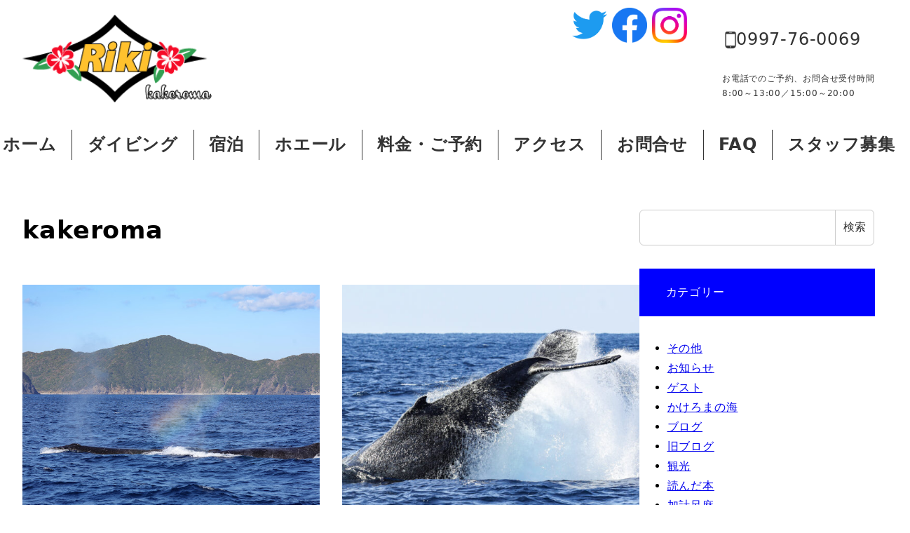

--- FILE ---
content_type: text/html; charset=UTF-8
request_url: http://rikikakeroma.net/tag/kakeroma/
body_size: 16399
content:
<!DOCTYPE html>
<html lang="ja" data-sticky-footer="true" data-scrolled="false">

<head>
			<meta charset="UTF-8">
		<meta name="viewport" content="width=device-width, initial-scale=1, minimum-scale=1, viewport-fit=cover">
		<title>kakeroma &#8211; 加計呂麻島ダイビング＆ペンションRIKI</title>
<meta name='robots' content='max-image-preview:large' />
		<meta property="og:title" content="kakeroma">
		<meta property="og:type" content="blog">
		<meta property="og:url" content="https://rikikakeroma.net/tag/kakeroma/">
		<meta property="og:image" content="">
		<meta property="og:site_name" content="加計呂麻島ダイビング＆ペンションRIKI">
		<meta property="og:description" content="奄美大島の南、加計呂麻島のダイビング＆ペンション">
		<meta property="og:locale" content="ja_JP">
				<link rel="alternate" type="application/rss+xml" title="加計呂麻島ダイビング＆ペンションRIKI &raquo; フィード" href="https://rikikakeroma.net/feed/" />
<link rel="alternate" type="application/rss+xml" title="加計呂麻島ダイビング＆ペンションRIKI &raquo; コメントフィード" href="https://rikikakeroma.net/comments/feed/" />
		<link rel="profile" href="http://gmpg.org/xfn/11">
				<link rel="alternate" type="application/rss+xml" title="加計呂麻島ダイビング＆ペンションRIKI &raquo; kakeroma タグのフィード" href="https://rikikakeroma.net/tag/kakeroma/feed/" />
<link rel='stylesheet' id='sbi_styles-css' href='http://rikikakeroma.net/wp-content/plugins/instagram-feed/css/sbi-styles.min.css?ver=6.1.2' type='text/css' media='all' />
<link rel='stylesheet' id='wp-share-buttons-css' href='http://rikikakeroma.net/wp-content/themes/snow-monkey/vendor/inc2734/wp-share-buttons/src/assets/css/wp-share-buttons.css?ver=1680965249' type='text/css' media='all' />
<link rel='stylesheet' id='slick-carousel-css' href='http://rikikakeroma.net/wp-content/themes/snow-monkey/vendor/inc2734/wp-awesome-widgets/src/assets/packages/slick-carousel/slick/slick.css?ver=1680965249' type='text/css' media='all' />
<link rel='stylesheet' id='slick-carousel-theme-css' href='http://rikikakeroma.net/wp-content/themes/snow-monkey/vendor/inc2734/wp-awesome-widgets/src/assets/packages/slick-carousel/slick/slick-theme.css?ver=1680965249' type='text/css' media='all' />
<link rel='stylesheet' id='wp-awesome-widgets-css' href='http://rikikakeroma.net/wp-content/themes/snow-monkey/vendor/inc2734/wp-awesome-widgets/src/assets/css/app.css?ver=1680965249' type='text/css' media='all' />
<link rel='stylesheet' id='wp-oembed-blog-card-css' href='http://rikikakeroma.net/wp-content/themes/snow-monkey/vendor/inc2734/wp-oembed-blog-card/src/assets/css/app.css?ver=1680965249' type='text/css' media='all' />
<link rel='stylesheet' id='wp-like-me-box-css' href='http://rikikakeroma.net/wp-content/themes/snow-monkey/vendor/inc2734/wp-like-me-box/src/assets/css/wp-like-me-box.css?ver=1680965249' type='text/css' media='all' />
<link rel='stylesheet' id='wp-pure-css-gallery-css' href='http://rikikakeroma.net/wp-content/themes/snow-monkey/vendor/inc2734/wp-pure-css-gallery/src/assets/css/wp-pure-css-gallery.css?ver=1680965249' type='text/css' media='all' />
<link rel='stylesheet' id='wp-block-library-css' href='http://rikikakeroma.net/wp-includes/css/dist/block-library/style.min.css?ver=6.4.7' type='text/css' media='all' />
<link rel='stylesheet' id='snow-monkey-blocks/accordion-css' href='http://rikikakeroma.net/wp-content/plugins/snow-monkey-blocks/dist/blocks/accordion/style.css?ver=1683392058' type='text/css' media='all' />
<link rel='stylesheet' id='snow-monkey-blocks/alert-css' href='http://rikikakeroma.net/wp-content/plugins/snow-monkey-blocks/dist/blocks/alert/style.css?ver=1683392058' type='text/css' media='all' />
<link rel='stylesheet' id='snow-monkey-blocks/balloon-css' href='http://rikikakeroma.net/wp-content/plugins/snow-monkey-blocks/dist/blocks/balloon/style.css?ver=1683392058' type='text/css' media='all' />
<link rel='stylesheet' id='snow-monkey-blocks/box-css' href='http://rikikakeroma.net/wp-content/plugins/snow-monkey-blocks/dist/blocks/box/style.css?ver=1683392058' type='text/css' media='all' />
<link rel='stylesheet' id='snow-monkey-blocks/btn-css' href='http://rikikakeroma.net/wp-content/plugins/snow-monkey-blocks/dist/blocks/btn/style.css?ver=1683392058' type='text/css' media='all' />
<link rel='stylesheet' id='snow-monkey-blocks/btn-box-css' href='http://rikikakeroma.net/wp-content/plugins/snow-monkey-blocks/dist/blocks/btn-box/style.css?ver=1683392058' type='text/css' media='all' />
<link rel='stylesheet' id='snow-monkey-blocks/buttons-css' href='http://rikikakeroma.net/wp-content/plugins/snow-monkey-blocks/dist/blocks/buttons/style.css?ver=1683392058' type='text/css' media='all' />
<link rel='stylesheet' id='snow-monkey-blocks/categories-list-css' href='http://rikikakeroma.net/wp-content/plugins/snow-monkey-blocks/dist/blocks/categories-list/style.css?ver=1683392058' type='text/css' media='all' />
<link rel='stylesheet' id='snow-monkey-blocks/container-css' href='http://rikikakeroma.net/wp-content/plugins/snow-monkey-blocks/dist/blocks/container/style.css?ver=1683392058' type='text/css' media='all' />
<link rel='stylesheet' id='snow-monkey-blocks/countdown-css' href='http://rikikakeroma.net/wp-content/plugins/snow-monkey-blocks/dist/blocks/countdown/style.css?ver=1683392058' type='text/css' media='all' />
<link rel='stylesheet' id='snow-monkey-blocks/directory-structure-css' href='http://rikikakeroma.net/wp-content/plugins/snow-monkey-blocks/dist/blocks/directory-structure/style.css?ver=1683392058' type='text/css' media='all' />
<link rel='stylesheet' id='snow-monkey-blocks/evaluation-star-css' href='http://rikikakeroma.net/wp-content/plugins/snow-monkey-blocks/dist/blocks/evaluation-star/style.css?ver=1683392058' type='text/css' media='all' />
<link rel='stylesheet' id='snow-monkey-blocks/faq-css' href='http://rikikakeroma.net/wp-content/plugins/snow-monkey-blocks/dist/blocks/faq/style.css?ver=1683392058' type='text/css' media='all' />
<link rel='stylesheet' id='snow-monkey-blocks/information-css' href='http://rikikakeroma.net/wp-content/plugins/snow-monkey-blocks/dist/blocks/information/style.css?ver=1683392058' type='text/css' media='all' />
<link rel='stylesheet' id='snow-monkey-blocks/items-css' href='http://rikikakeroma.net/wp-content/plugins/snow-monkey-blocks/dist/blocks/items/style.css?ver=1683392058' type='text/css' media='all' />
<link rel='stylesheet' id='snow-monkey-blocks/list-css' href='http://rikikakeroma.net/wp-content/plugins/snow-monkey-blocks/dist/blocks/list/style.css?ver=1683392058' type='text/css' media='all' />
<link rel='stylesheet' id='snow-monkey-blocks/media-text-css' href='http://rikikakeroma.net/wp-content/plugins/snow-monkey-blocks/dist/blocks/media-text/style.css?ver=1683392058' type='text/css' media='all' />
<link rel='stylesheet' id='snow-monkey-blocks/panels-css' href='http://rikikakeroma.net/wp-content/plugins/snow-monkey-blocks/dist/blocks/panels/style.css?ver=1683392058' type='text/css' media='all' />
<link rel='stylesheet' id='snow-monkey-blocks/price-menu-css' href='http://rikikakeroma.net/wp-content/plugins/snow-monkey-blocks/dist/blocks/price-menu/style.css?ver=1683392058' type='text/css' media='all' />
<link rel='stylesheet' id='snow-monkey-blocks/pricing-table-css' href='http://rikikakeroma.net/wp-content/plugins/snow-monkey-blocks/dist/blocks/pricing-table/style.css?ver=1683392058' type='text/css' media='all' />
<link rel='stylesheet' id='snow-monkey-blocks/rating-box-css' href='http://rikikakeroma.net/wp-content/plugins/snow-monkey-blocks/dist/blocks/rating-box/style.css?ver=1683392058' type='text/css' media='all' />
<link rel='stylesheet' id='snow-monkey-blocks/section-css' href='http://rikikakeroma.net/wp-content/plugins/snow-monkey-blocks/dist/blocks/section/style.css?ver=1683392058' type='text/css' media='all' />
<link rel='stylesheet' id='snow-monkey-blocks/section-break-the-grid-css' href='http://rikikakeroma.net/wp-content/plugins/snow-monkey-blocks/dist/blocks/section-break-the-grid/style.css?ver=1683392058' type='text/css' media='all' />
<link rel='stylesheet' id='snow-monkey-blocks/section-side-heading-css' href='http://rikikakeroma.net/wp-content/plugins/snow-monkey-blocks/dist/blocks/section-side-heading/style.css?ver=1683392058' type='text/css' media='all' />
<link rel='stylesheet' id='snow-monkey-blocks/section-with-bgimage-css' href='http://rikikakeroma.net/wp-content/plugins/snow-monkey-blocks/dist/blocks/section-with-bgimage/style.css?ver=1683392058' type='text/css' media='all' />
<link rel='stylesheet' id='snow-monkey-blocks/section-with-bgvideo-css' href='http://rikikakeroma.net/wp-content/plugins/snow-monkey-blocks/dist/blocks/section-with-bgvideo/style.css?ver=1683392058' type='text/css' media='all' />
<link rel='stylesheet' id='snow-monkey-blocks/slider-css' href='http://rikikakeroma.net/wp-content/plugins/snow-monkey-blocks/dist/blocks/slider/style.css?ver=1683392058' type='text/css' media='all' />
<link rel='stylesheet' id='spider-css' href='http://rikikakeroma.net/wp-content/plugins/snow-monkey-blocks/dist/packages/spider/dist/css/spider.css?ver=1683392058' type='text/css' media='all' />
<link rel='stylesheet' id='snow-monkey-blocks/spider-slider-css' href='http://rikikakeroma.net/wp-content/plugins/snow-monkey-blocks/dist/blocks/spider-slider/style.css?ver=1683392058' type='text/css' media='all' />
<link rel='stylesheet' id='snow-monkey-blocks/spider-contents-slider-css' href='http://rikikakeroma.net/wp-content/plugins/snow-monkey-blocks/dist/blocks/spider-contents-slider/style.css?ver=1683392058' type='text/css' media='all' />
<link rel='stylesheet' id='snow-monkey-blocks/spider-pickup-slider-css' href='http://rikikakeroma.net/wp-content/plugins/snow-monkey-blocks/dist/blocks/spider-pickup-slider/style.css?ver=1683392058' type='text/css' media='all' />
<link rel='stylesheet' id='snow-monkey-blocks/step-css' href='http://rikikakeroma.net/wp-content/plugins/snow-monkey-blocks/dist/blocks/step/style.css?ver=1683392058' type='text/css' media='all' />
<link rel='stylesheet' id='snow-monkey-blocks/tabs-css' href='http://rikikakeroma.net/wp-content/plugins/snow-monkey-blocks/dist/blocks/tabs/style.css?ver=1683392058' type='text/css' media='all' />
<link rel='stylesheet' id='snow-monkey-blocks/taxonomy-terms-css' href='http://rikikakeroma.net/wp-content/plugins/snow-monkey-blocks/dist/blocks/taxonomy-terms/style.css?ver=1683392058' type='text/css' media='all' />
<link rel='stylesheet' id='snow-monkey-blocks/testimonial-css' href='http://rikikakeroma.net/wp-content/plugins/snow-monkey-blocks/dist/blocks/testimonial/style.css?ver=1683392058' type='text/css' media='all' />
<link rel='stylesheet' id='snow-monkey-blocks/thumbnail-gallery-css' href='http://rikikakeroma.net/wp-content/plugins/snow-monkey-blocks/dist/blocks/thumbnail-gallery/style.css?ver=1683392058' type='text/css' media='all' />
<style id='snow-monkey-forms-control-checkboxes-style-inline-css' type='text/css'>
@media (min-width:640px){.smf-form .smf-item .smf-checkboxes-control__control>.smf-label{display:inline-block;margin-right:.9rem;margin-right:calc(var(--_space)*.5*var(--_margin-scale))}}.smf-form .smf-item .smf-checkboxes-control--horizontal .smf-checkboxes-control__control>.smf-label{display:inline-block}.smf-form .smf-item .smf-checkboxes-control--vertical .smf-checkboxes-control__control>.smf-label{display:block}.smf-form .smf-item .smf-checkbox-control{align-items:center;align-items:flex-start;display:inline-flex}@supports ((-webkit-appearance:none) or (appearance:none)) or (-moz-appearance:none){.smf-form .smf-item .smf-checkbox-control__control{--_border-radius:var(--_global--border-radius);--_transition-duration:var(--_global--transition-duration);--_transition-function-timing:var(--_global--transition-function-timing);--_transition-delay:var(--_global--transition-delay);-webkit-appearance:none;appearance:none;background-color:var(--_color-white);border:1px solid var(--_form-control-border-color);border-radius:var(--_border-radius);box-shadow:inset 0 1px 1px rgba(0,0,0,.035);cursor:pointer;display:inline-block;height:16px;outline:0;position:relative;transition:border var(--_transition-duration) var(--_transition-function-timing) var(--_transition-delay);width:16px}.smf-form .smf-item .smf-checkbox-control__control:hover{border-color:var(--_form-control-border-color-hover)}.smf-form .smf-item .smf-checkbox-control__control:active,.smf-form .smf-item .smf-checkbox-control__control:focus,.smf-form .smf-item .smf-checkbox-control__control:focus-within,.smf-form .smf-item .smf-checkbox-control__control[aria-selected=true]{border-color:var(--_form-control-border-color-focus)}.smf-form .smf-item .smf-checkbox-control__control>input,.smf-form .smf-item .smf-checkbox-control__control>textarea{border:none;outline:none}.smf-form .smf-item .smf-checkbox-control__control:before{border-color:var(--_color-white);border-style:solid;border-width:0 2px 2px 0;height:8px;left:calc(50% - 3px);margin:0!important;top:calc(50% - 5px);transform:rotate(45deg);visibility:hidden;width:6px}.smf-form .smf-item .smf-checkbox-control__control:checked{background-color:#3a87fd;border-color:#3a87fd}.smf-form .smf-item .smf-checkbox-control__control:checked:before{content:"";display:block;position:absolute;visibility:visible}.smf-form .smf-item .smf-checkbox-control__control:disabled{background-color:var(--_lightest-color-gray)}.smf-form .smf-item .smf-checkbox-control__control:disabled:before{border-color:var(--_dark-color-gray)}}.smf-form .smf-item .smf-checkbox-control__control{margin-right:.45rem;margin-right:calc(var(--_space)*.25*var(--_margin-scale));margin-top:.33333rem}
</style>
<style id='snow-monkey-forms-control-email-style-inline-css' type='text/css'>
.smf-form .smf-item .smf-text-control__control{--_border-radius:var(--_global--border-radius);--_transition-duration:var(--_global--transition-duration);--_transition-function-timing:var(--_global--transition-function-timing);--_transition-delay:var(--_global--transition-delay);background-color:var(--_color-white);border:1px solid var(--_form-control-border-color);border-radius:var(--_border-radius);box-shadow:inset 0 1px 1px rgba(0,0,0,.035);max-width:100%;outline:0;padding:var(--_padding-2);transition:border var(--_transition-duration) var(--_transition-function-timing) var(--_transition-delay)}.smf-form .smf-item .smf-text-control__control:hover{border-color:var(--_form-control-border-color-hover)}.smf-form .smf-item .smf-text-control__control:active,.smf-form .smf-item .smf-text-control__control:focus,.smf-form .smf-item .smf-text-control__control:focus-within,.smf-form .smf-item .smf-text-control__control[aria-selected=true]{border-color:var(--_form-control-border-color-focus)}.smf-form .smf-item .smf-text-control__control>input,.smf-form .smf-item .smf-text-control__control>textarea{border:none;outline:none}.smf-form .smf-item .smf-text-control__control:disabled{background-color:var(--_lightest-color-gray)}textarea.smf-form .smf-item .smf-text-control__control{height:auto;width:100%}
</style>
<style id='snow-monkey-forms-control-file-style-inline-css' type='text/css'>
.smf-form .smf-item .smf-file-control{position:relative}.smf-form .smf-item .smf-file-control__filename,.smf-form .smf-item .smf-file-control__label{display:none}.smf-form .smf-item .smf-file-control>label{position:relative}@supports ((-webkit-appearance:none) or (appearance:none)) or (-moz-appearance:none){.smf-form .smf-item .smf-file-control:before{bottom:-3px;content:"";display:block;left:-3px;position:absolute;right:-3px;top:-3px}.smf-form .smf-item .smf-file-control:active:before,.smf-form .smf-item .smf-file-control:focus-within:before,.smf-form .smf-item .smf-file-control:focus:before{border:1px solid var(--_form-control-border-color-focus);border-radius:var(--_global--border-radius)}.smf-form .smf-item .smf-file-control>label{align-items:center;display:inline-flex;flex-wrap:nowrap}.smf-form .smf-item .smf-file-control>label>*{flex:0 0 auto}.smf-form .smf-item .smf-file-control__control{display:none}.smf-form .smf-item .smf-file-control__label{--_border-radius:var(--_global--border-radius);--_transition-duration:var(--_global--transition-duration);--_transition-function-timing:var(--_global--transition-function-timing);--_transition-delay:var(--_global--transition-delay);background-color:#eee;background-image:linear-gradient(180deg,#fff,#eee);border:1px solid var(--_form-control-border-color);border-radius:var(--_border-radius);border-radius:6px;color:#333;cursor:pointer;display:inline-block;outline:0;padding:.45rem .9rem;padding:calc(var(--_space)*.25) calc(var(--_space)*.5);text-decoration:none;transition:border var(--_transition-duration) var(--_transition-function-timing) var(--_transition-delay)}.smf-form .smf-item .smf-file-control__label:hover{border-color:var(--_form-control-border-color-hover)}.smf-form .smf-item .smf-file-control__label:active,.smf-form .smf-item .smf-file-control__label:focus,.smf-form .smf-item .smf-file-control__label:focus-within,.smf-form .smf-item .smf-file-control__label[aria-selected=true]{border-color:var(--_form-control-border-color-focus)}.smf-form .smf-item .smf-file-control__label>input,.smf-form .smf-item .smf-file-control__label>textarea{border:none;outline:none}.smf-form .smf-item .smf-file-control__filename{display:inline-block;margin-left:1em}.smf-form .smf-item .smf-file-control__value{margin-top:.25em}}
</style>
<style id='snow-monkey-forms-item-style-inline-css' type='text/css'>
.smf-item label{cursor:pointer}.smf-item__description{color:#666;font-size:.875rem;line-height:calc(1.03203 + var(--_half-leading)*2);margin-top:.225rem;margin-top:calc(var(--_space)*.125*var(--_margin-scale))}
</style>
<style id='snow-monkey-forms-control-radio-buttons-style-inline-css' type='text/css'>
@media (min-width:640px){.smf-form .smf-item .smf-radio-buttons-control__control>.smf-label{display:inline-block;margin-right:.9rem;margin-right:calc(var(--_space)*.5*var(--_margin-scale))}}.smf-form .smf-item .smf-radio-buttons-control--horizontal .smf-radio-buttons-control__control>.smf-label{display:inline-block}.smf-form .smf-item .smf-radio-buttons-control--vertical .smf-radio-buttons-control__control>.smf-label{display:block}.smf-form .smf-item .smf-radio-button-control{align-items:center;display:inline-flex}@supports ((-webkit-appearance:none) or (appearance:none)) or (-moz-appearance:none){.smf-form .smf-item .smf-radio-button-control__control{--_border-radius:var(--_global--border-radius);--_transition-duration:var(--_global--transition-duration);--_transition-function-timing:var(--_global--transition-function-timing);--_transition-delay:var(--_global--transition-delay);-webkit-appearance:none;appearance:none;background-color:var(--_color-white);border:1px solid var(--_form-control-border-color);border-radius:var(--_border-radius);border-radius:100%;box-shadow:inset 0 1px 1px rgba(0,0,0,.035);cursor:pointer;display:inline-block;height:16px;outline:0;position:relative;transition:border var(--_transition-duration) var(--_transition-function-timing) var(--_transition-delay);width:16px}.smf-form .smf-item .smf-radio-button-control__control:hover{border-color:var(--_form-control-border-color-hover)}.smf-form .smf-item .smf-radio-button-control__control:active,.smf-form .smf-item .smf-radio-button-control__control:focus,.smf-form .smf-item .smf-radio-button-control__control:focus-within,.smf-form .smf-item .smf-radio-button-control__control[aria-selected=true]{border-color:var(--_form-control-border-color-focus)}.smf-form .smf-item .smf-radio-button-control__control>input,.smf-form .smf-item .smf-radio-button-control__control>textarea{border:none;outline:none}.smf-form .smf-item .smf-radio-button-control__control:before{background-color:var(--_color-white);border-radius:100%;height:6px;left:calc(50% - 3px);margin:0!important;overflow:hidden;top:calc(50% - 3px);visibility:hidden;width:6px}.smf-form .smf-item .smf-radio-button-control__control:checked{background-color:#3a87fd;border-color:#3a87fd}.smf-form .smf-item .smf-radio-button-control__control:checked:before{content:"";display:block;position:absolute;visibility:visible}.smf-form .smf-item .smf-radio-button-control__control:disabled{background-color:var(--_lightest-color-gray)}.smf-form .smf-item .smf-radio-button-control__control:disabled:before{background-color:var(--_dark-color-gray)}}.smf-form .smf-item .smf-radio-button-control{align-items:flex-start}.smf-form .smf-item .smf-radio-button-control__control{margin-right:.45rem;margin-right:calc(var(--_space)*.25*var(--_margin-scale));margin-top:.33333rem}
</style>
<style id='snow-monkey-forms-control-select-style-inline-css' type='text/css'>
.smf-form .smf-item .smf-select-control{display:inline-block}.smf-form .smf-item .smf-select-control__toggle{display:none}@supports ((-webkit-appearance:none) or (appearance:none)) or (-moz-appearance:none){.smf-form .smf-item .smf-select-control{position:relative}.smf-form .smf-item .smf-select-control__control{--_border-radius:var(--_global--border-radius);--_transition-duration:var(--_global--transition-duration);--_transition-function-timing:var(--_global--transition-function-timing);--_transition-delay:var(--_global--transition-delay);-webkit-appearance:none;appearance:none;background-color:initial;border:1px solid var(--_form-control-border-color);border-radius:var(--_border-radius);cursor:pointer;display:inline-block;line-height:1;max-width:100%;outline:0;padding:var(--_padding-1) var(--_padding2) var(--_padding-1) var(--_padding-1);position:relative;transition:border var(--_transition-duration) var(--_transition-function-timing) var(--_transition-delay);z-index:1}.smf-form .smf-item .smf-select-control__control:hover{border-color:var(--_form-control-border-color-hover)}.smf-form .smf-item .smf-select-control__control:active,.smf-form .smf-item .smf-select-control__control:focus,.smf-form .smf-item .smf-select-control__control:focus-within,.smf-form .smf-item .smf-select-control__control[aria-selected=true]{border-color:var(--_form-control-border-color-focus)}.smf-form .smf-item .smf-select-control__control>input,.smf-form .smf-item .smf-select-control__control>textarea{border:none;outline:none}.smf-form .smf-item .smf-select-control__control:focus+.smf-select-control__toggle:before{border-color:#3a87fd}.smf-form .smf-item .smf-select-control__control:disabled+.smf-select-control__toggle{background-color:var(--_lightest-color-gray)}.smf-form .smf-item .smf-select-control__toggle{background-color:var(--_color-white);bottom:0;display:block;left:0;position:absolute;right:0;top:0;z-index:0}.smf-form .smf-item .smf-select-control__toggle:before{border-color:currentcolor;border-style:solid;border-width:0 1px 1px 0;content:"";display:block;height:6px;position:absolute;right:calc(var(--_s-1) - 6px);top:calc(50% - 4px);transform:rotate(45deg);width:6px}}
</style>
<style id='snow-monkey-forms-control-tel-style-inline-css' type='text/css'>
.smf-form .smf-item .smf-text-control__control{--_border-radius:var(--_global--border-radius);--_transition-duration:var(--_global--transition-duration);--_transition-function-timing:var(--_global--transition-function-timing);--_transition-delay:var(--_global--transition-delay);background-color:var(--_color-white);border:1px solid var(--_form-control-border-color);border-radius:var(--_border-radius);box-shadow:inset 0 1px 1px rgba(0,0,0,.035);max-width:100%;outline:0;padding:var(--_padding-2);transition:border var(--_transition-duration) var(--_transition-function-timing) var(--_transition-delay)}.smf-form .smf-item .smf-text-control__control:hover{border-color:var(--_form-control-border-color-hover)}.smf-form .smf-item .smf-text-control__control:active,.smf-form .smf-item .smf-text-control__control:focus,.smf-form .smf-item .smf-text-control__control:focus-within,.smf-form .smf-item .smf-text-control__control[aria-selected=true]{border-color:var(--_form-control-border-color-focus)}.smf-form .smf-item .smf-text-control__control>input,.smf-form .smf-item .smf-text-control__control>textarea{border:none;outline:none}.smf-form .smf-item .smf-text-control__control:disabled{background-color:var(--_lightest-color-gray)}textarea.smf-form .smf-item .smf-text-control__control{height:auto;width:100%}
</style>
<style id='snow-monkey-forms-control-text-style-inline-css' type='text/css'>
.smf-form .smf-item .smf-text-control__control{--_border-radius:var(--_global--border-radius);--_transition-duration:var(--_global--transition-duration);--_transition-function-timing:var(--_global--transition-function-timing);--_transition-delay:var(--_global--transition-delay);background-color:var(--_color-white);border:1px solid var(--_form-control-border-color);border-radius:var(--_border-radius);box-shadow:inset 0 1px 1px rgba(0,0,0,.035);max-width:100%;outline:0;padding:var(--_padding-2);transition:border var(--_transition-duration) var(--_transition-function-timing) var(--_transition-delay)}.smf-form .smf-item .smf-text-control__control:hover{border-color:var(--_form-control-border-color-hover)}.smf-form .smf-item .smf-text-control__control:active,.smf-form .smf-item .smf-text-control__control:focus,.smf-form .smf-item .smf-text-control__control:focus-within,.smf-form .smf-item .smf-text-control__control[aria-selected=true]{border-color:var(--_form-control-border-color-focus)}.smf-form .smf-item .smf-text-control__control>input,.smf-form .smf-item .smf-text-control__control>textarea{border:none;outline:none}.smf-form .smf-item .smf-text-control__control:disabled{background-color:var(--_lightest-color-gray)}textarea.smf-form .smf-item .smf-text-control__control{height:auto;width:100%}
</style>
<style id='snow-monkey-forms-control-textarea-style-inline-css' type='text/css'>
.smf-form .smf-item .smf-textarea-control__control{--_border-radius:var(--_global--border-radius);--_transition-duration:var(--_global--transition-duration);--_transition-function-timing:var(--_global--transition-function-timing);--_transition-delay:var(--_global--transition-delay);background-color:var(--_color-white);border:1px solid var(--_form-control-border-color);border-radius:var(--_border-radius);box-shadow:inset 0 1px 1px rgba(0,0,0,.035);display:block;max-width:100%;outline:0;padding:var(--_padding-2);transition:border var(--_transition-duration) var(--_transition-function-timing) var(--_transition-delay);width:100%}.smf-form .smf-item .smf-textarea-control__control:hover{border-color:var(--_form-control-border-color-hover)}.smf-form .smf-item .smf-textarea-control__control:active,.smf-form .smf-item .smf-textarea-control__control:focus,.smf-form .smf-item .smf-textarea-control__control:focus-within,.smf-form .smf-item .smf-textarea-control__control[aria-selected=true]{border-color:var(--_form-control-border-color-focus)}.smf-form .smf-item .smf-textarea-control__control>input,.smf-form .smf-item .smf-textarea-control__control>textarea{border:none;outline:none}.smf-form .smf-item .smf-textarea-control__control:disabled{background-color:var(--_lightest-color-gray)}textarea.smf-form .smf-item .smf-textarea-control__control{height:auto;width:100%}
</style>
<style id='snow-monkey-forms-control-url-style-inline-css' type='text/css'>
.smf-form .smf-item .smf-text-control__control{--_border-radius:var(--_global--border-radius);--_transition-duration:var(--_global--transition-duration);--_transition-function-timing:var(--_global--transition-function-timing);--_transition-delay:var(--_global--transition-delay);background-color:var(--_color-white);border:1px solid var(--_form-control-border-color);border-radius:var(--_border-radius);box-shadow:inset 0 1px 1px rgba(0,0,0,.035);max-width:100%;outline:0;padding:var(--_padding-2);transition:border var(--_transition-duration) var(--_transition-function-timing) var(--_transition-delay)}.smf-form .smf-item .smf-text-control__control:hover{border-color:var(--_form-control-border-color-hover)}.smf-form .smf-item .smf-text-control__control:active,.smf-form .smf-item .smf-text-control__control:focus,.smf-form .smf-item .smf-text-control__control:focus-within,.smf-form .smf-item .smf-text-control__control[aria-selected=true]{border-color:var(--_form-control-border-color-focus)}.smf-form .smf-item .smf-text-control__control>input,.smf-form .smf-item .smf-text-control__control>textarea{border:none;outline:none}.smf-form .smf-item .smf-text-control__control:disabled{background-color:var(--_lightest-color-gray)}textarea.smf-form .smf-item .smf-text-control__control{height:auto;width:100%}
</style>
<link rel='stylesheet' id='snow-monkey-blocks-css' href='http://rikikakeroma.net/wp-content/plugins/snow-monkey-blocks/dist/css/blocks.css?ver=1683392058' type='text/css' media='all' />
<link rel='stylesheet' id='snow-monkey-forms-css' href='http://rikikakeroma.net/wp-content/plugins/snow-monkey-forms/dist/css/app.css?ver=1683588699' type='text/css' media='all' />
<link rel='stylesheet' id='snow-monkey-snow-monkey-blocks-app-css' href='http://rikikakeroma.net/wp-content/themes/snow-monkey/assets/css/dependency/snow-monkey-blocks/app.css?ver=1680965249' type='text/css' media='all' />
<link rel='stylesheet' id='snow-monkey-snow-monkey-blocks-theme-css' href='http://rikikakeroma.net/wp-content/themes/snow-monkey/assets/css/dependency/snow-monkey-blocks/app-theme.css?ver=1680965249' type='text/css' media='all' />
<link rel='stylesheet' id='snow-monkey-snow-monkey-forms-app-css' href='http://rikikakeroma.net/wp-content/themes/snow-monkey/assets/css/dependency/snow-monkey-forms/app.css?ver=1680965249' type='text/css' media='all' />
<link rel='stylesheet' id='snow-monkey-snow-monkey-forms-theme-css' href='http://rikikakeroma.net/wp-content/themes/snow-monkey/assets/css/dependency/snow-monkey-forms/app-theme.css?ver=1680965249' type='text/css' media='all' />
<style id='global-styles-inline-css' type='text/css'>
body{--wp--preset--color--black: #000000;--wp--preset--color--cyan-bluish-gray: #abb8c3;--wp--preset--color--white: #ffffff;--wp--preset--color--pale-pink: #f78da7;--wp--preset--color--vivid-red: #cf2e2e;--wp--preset--color--luminous-vivid-orange: #ff6900;--wp--preset--color--luminous-vivid-amber: #fcb900;--wp--preset--color--light-green-cyan: #7bdcb5;--wp--preset--color--vivid-green-cyan: #00d084;--wp--preset--color--pale-cyan-blue: #8ed1fc;--wp--preset--color--vivid-cyan-blue: #0693e3;--wp--preset--color--vivid-purple: #9b51e0;--wp--preset--color--sm-accent: var(--accent-color);--wp--preset--color--sm-sub-accent: var(--sub-accent-color);--wp--preset--color--sm-text: var(--_color-text);--wp--preset--color--sm-text-alt: var(--_color-white);--wp--preset--color--sm-lightest-gray: var(--_lightest-color-gray);--wp--preset--color--sm-lighter-gray: var(--_lighter-color-gray);--wp--preset--color--sm-light-gray: var(--_light-color-gray);--wp--preset--color--sm-gray: var(--_color-gray);--wp--preset--color--sm-dark-gray: var(--_dark-color-gray);--wp--preset--color--sm-darker-gray: var(--_darker-color-gray);--wp--preset--color--sm-darkest-gray: var(--_darkest-color-gray);--wp--preset--gradient--vivid-cyan-blue-to-vivid-purple: linear-gradient(135deg,rgba(6,147,227,1) 0%,rgb(155,81,224) 100%);--wp--preset--gradient--light-green-cyan-to-vivid-green-cyan: linear-gradient(135deg,rgb(122,220,180) 0%,rgb(0,208,130) 100%);--wp--preset--gradient--luminous-vivid-amber-to-luminous-vivid-orange: linear-gradient(135deg,rgba(252,185,0,1) 0%,rgba(255,105,0,1) 100%);--wp--preset--gradient--luminous-vivid-orange-to-vivid-red: linear-gradient(135deg,rgba(255,105,0,1) 0%,rgb(207,46,46) 100%);--wp--preset--gradient--very-light-gray-to-cyan-bluish-gray: linear-gradient(135deg,rgb(238,238,238) 0%,rgb(169,184,195) 100%);--wp--preset--gradient--cool-to-warm-spectrum: linear-gradient(135deg,rgb(74,234,220) 0%,rgb(151,120,209) 20%,rgb(207,42,186) 40%,rgb(238,44,130) 60%,rgb(251,105,98) 80%,rgb(254,248,76) 100%);--wp--preset--gradient--blush-light-purple: linear-gradient(135deg,rgb(255,206,236) 0%,rgb(152,150,240) 100%);--wp--preset--gradient--blush-bordeaux: linear-gradient(135deg,rgb(254,205,165) 0%,rgb(254,45,45) 50%,rgb(107,0,62) 100%);--wp--preset--gradient--luminous-dusk: linear-gradient(135deg,rgb(255,203,112) 0%,rgb(199,81,192) 50%,rgb(65,88,208) 100%);--wp--preset--gradient--pale-ocean: linear-gradient(135deg,rgb(255,245,203) 0%,rgb(182,227,212) 50%,rgb(51,167,181) 100%);--wp--preset--gradient--electric-grass: linear-gradient(135deg,rgb(202,248,128) 0%,rgb(113,206,126) 100%);--wp--preset--gradient--midnight: linear-gradient(135deg,rgb(2,3,129) 0%,rgb(40,116,252) 100%);--wp--preset--font-size--small: 13px;--wp--preset--font-size--medium: 20px;--wp--preset--font-size--large: 36px;--wp--preset--font-size--x-large: 42px;--wp--preset--font-size--sm-xs: 0.8rem;--wp--preset--font-size--sm-s: 0.88rem;--wp--preset--font-size--sm-m: 1rem;--wp--preset--font-size--sm-l: 1.14rem;--wp--preset--font-size--sm-xl: 1.33rem;--wp--preset--font-size--sm-2-xl: 1.6rem;--wp--preset--font-size--sm-3-xl: 2rem;--wp--preset--font-size--sm-4-xl: 2.66rem;--wp--preset--font-size--sm-5-xl: 4rem;--wp--preset--font-size--sm-6-xl: 8rem;--wp--preset--spacing--20: var(--_s-2);--wp--preset--spacing--30: var(--_s-1);--wp--preset--spacing--40: var(--_s1);--wp--preset--spacing--50: var(--_s2);--wp--preset--spacing--60: var(--_s3);--wp--preset--spacing--70: var(--_s4);--wp--preset--spacing--80: var(--_s5);--wp--preset--shadow--natural: 6px 6px 9px rgba(0, 0, 0, 0.2);--wp--preset--shadow--deep: 12px 12px 50px rgba(0, 0, 0, 0.4);--wp--preset--shadow--sharp: 6px 6px 0px rgba(0, 0, 0, 0.2);--wp--preset--shadow--outlined: 6px 6px 0px -3px rgba(255, 255, 255, 1), 6px 6px rgba(0, 0, 0, 1);--wp--preset--shadow--crisp: 6px 6px 0px rgba(0, 0, 0, 1);--wp--custom--slim-width: 46rem;--wp--custom--content-max-width: var(--_global--container-max-width);--wp--custom--content-width: var(--wp--custom--content-max-width);--wp--custom--content-wide-width: calc(var(--wp--custom--content-width) + 240px);--wp--custom--has-sidebar-main-basis: var(--wp--custom--slim-width);--wp--custom--has-sidebar-sidebar-basis: 336px;}body { margin: 0;--wp--style--global--content-size: var(--wp--custom--content-width);--wp--style--global--wide-size: var(--wp--custom--content-wide-width); }.wp-site-blocks > .alignleft { float: left; margin-right: 2em; }.wp-site-blocks > .alignright { float: right; margin-left: 2em; }.wp-site-blocks > .aligncenter { justify-content: center; margin-left: auto; margin-right: auto; }:where(.wp-site-blocks) > * { margin-block-start: var(--_margin1); margin-block-end: 0; }:where(.wp-site-blocks) > :first-child:first-child { margin-block-start: 0; }:where(.wp-site-blocks) > :last-child:last-child { margin-block-end: 0; }body { --wp--style--block-gap: var(--_margin1); }:where(body .is-layout-flow)  > :first-child:first-child{margin-block-start: 0;}:where(body .is-layout-flow)  > :last-child:last-child{margin-block-end: 0;}:where(body .is-layout-flow)  > *{margin-block-start: var(--_margin1);margin-block-end: 0;}:where(body .is-layout-constrained)  > :first-child:first-child{margin-block-start: 0;}:where(body .is-layout-constrained)  > :last-child:last-child{margin-block-end: 0;}:where(body .is-layout-constrained)  > *{margin-block-start: var(--_margin1);margin-block-end: 0;}:where(body .is-layout-flex) {gap: var(--_margin1);}:where(body .is-layout-grid) {gap: var(--_margin1);}body .is-layout-flow > .alignleft{float: left;margin-inline-start: 0;margin-inline-end: 2em;}body .is-layout-flow > .alignright{float: right;margin-inline-start: 2em;margin-inline-end: 0;}body .is-layout-flow > .aligncenter{margin-left: auto !important;margin-right: auto !important;}body .is-layout-constrained > .alignleft{float: left;margin-inline-start: 0;margin-inline-end: 2em;}body .is-layout-constrained > .alignright{float: right;margin-inline-start: 2em;margin-inline-end: 0;}body .is-layout-constrained > .aligncenter{margin-left: auto !important;margin-right: auto !important;}body .is-layout-constrained > :where(:not(.alignleft):not(.alignright):not(.alignfull)){max-width: var(--wp--style--global--content-size);margin-left: auto !important;margin-right: auto !important;}body .is-layout-constrained > .alignwide{max-width: var(--wp--style--global--wide-size);}body .is-layout-flex{display: flex;}body .is-layout-flex{flex-wrap: wrap;align-items: center;}body .is-layout-flex > *{margin: 0;}body .is-layout-grid{display: grid;}body .is-layout-grid > *{margin: 0;}body{padding-top: 0px;padding-right: 0px;padding-bottom: 0px;padding-left: 0px;}a:where(:not(.wp-element-button)){color: var(--wp--preset--color--sm-accent);text-decoration: underline;}.wp-element-button, .wp-block-button__link{background-color: var(--wp--preset--color--sm-accent);border-radius: var(--_global--border-radius);border-width: 0;color: var(--wp--preset--color--sm-text-alt);font-family: inherit;font-size: inherit;line-height: inherit;padding-top: calc(var(--_padding-1) * .5);padding-right: var(--_padding-1);padding-bottom: calc(var(--_padding-1) * .5);padding-left: var(--_padding-1);text-decoration: none;}.has-black-color{color: var(--wp--preset--color--black) !important;}.has-cyan-bluish-gray-color{color: var(--wp--preset--color--cyan-bluish-gray) !important;}.has-white-color{color: var(--wp--preset--color--white) !important;}.has-pale-pink-color{color: var(--wp--preset--color--pale-pink) !important;}.has-vivid-red-color{color: var(--wp--preset--color--vivid-red) !important;}.has-luminous-vivid-orange-color{color: var(--wp--preset--color--luminous-vivid-orange) !important;}.has-luminous-vivid-amber-color{color: var(--wp--preset--color--luminous-vivid-amber) !important;}.has-light-green-cyan-color{color: var(--wp--preset--color--light-green-cyan) !important;}.has-vivid-green-cyan-color{color: var(--wp--preset--color--vivid-green-cyan) !important;}.has-pale-cyan-blue-color{color: var(--wp--preset--color--pale-cyan-blue) !important;}.has-vivid-cyan-blue-color{color: var(--wp--preset--color--vivid-cyan-blue) !important;}.has-vivid-purple-color{color: var(--wp--preset--color--vivid-purple) !important;}.has-sm-accent-color{color: var(--wp--preset--color--sm-accent) !important;}.has-sm-sub-accent-color{color: var(--wp--preset--color--sm-sub-accent) !important;}.has-sm-text-color{color: var(--wp--preset--color--sm-text) !important;}.has-sm-text-alt-color{color: var(--wp--preset--color--sm-text-alt) !important;}.has-sm-lightest-gray-color{color: var(--wp--preset--color--sm-lightest-gray) !important;}.has-sm-lighter-gray-color{color: var(--wp--preset--color--sm-lighter-gray) !important;}.has-sm-light-gray-color{color: var(--wp--preset--color--sm-light-gray) !important;}.has-sm-gray-color{color: var(--wp--preset--color--sm-gray) !important;}.has-sm-dark-gray-color{color: var(--wp--preset--color--sm-dark-gray) !important;}.has-sm-darker-gray-color{color: var(--wp--preset--color--sm-darker-gray) !important;}.has-sm-darkest-gray-color{color: var(--wp--preset--color--sm-darkest-gray) !important;}.has-black-background-color{background-color: var(--wp--preset--color--black) !important;}.has-cyan-bluish-gray-background-color{background-color: var(--wp--preset--color--cyan-bluish-gray) !important;}.has-white-background-color{background-color: var(--wp--preset--color--white) !important;}.has-pale-pink-background-color{background-color: var(--wp--preset--color--pale-pink) !important;}.has-vivid-red-background-color{background-color: var(--wp--preset--color--vivid-red) !important;}.has-luminous-vivid-orange-background-color{background-color: var(--wp--preset--color--luminous-vivid-orange) !important;}.has-luminous-vivid-amber-background-color{background-color: var(--wp--preset--color--luminous-vivid-amber) !important;}.has-light-green-cyan-background-color{background-color: var(--wp--preset--color--light-green-cyan) !important;}.has-vivid-green-cyan-background-color{background-color: var(--wp--preset--color--vivid-green-cyan) !important;}.has-pale-cyan-blue-background-color{background-color: var(--wp--preset--color--pale-cyan-blue) !important;}.has-vivid-cyan-blue-background-color{background-color: var(--wp--preset--color--vivid-cyan-blue) !important;}.has-vivid-purple-background-color{background-color: var(--wp--preset--color--vivid-purple) !important;}.has-sm-accent-background-color{background-color: var(--wp--preset--color--sm-accent) !important;}.has-sm-sub-accent-background-color{background-color: var(--wp--preset--color--sm-sub-accent) !important;}.has-sm-text-background-color{background-color: var(--wp--preset--color--sm-text) !important;}.has-sm-text-alt-background-color{background-color: var(--wp--preset--color--sm-text-alt) !important;}.has-sm-lightest-gray-background-color{background-color: var(--wp--preset--color--sm-lightest-gray) !important;}.has-sm-lighter-gray-background-color{background-color: var(--wp--preset--color--sm-lighter-gray) !important;}.has-sm-light-gray-background-color{background-color: var(--wp--preset--color--sm-light-gray) !important;}.has-sm-gray-background-color{background-color: var(--wp--preset--color--sm-gray) !important;}.has-sm-dark-gray-background-color{background-color: var(--wp--preset--color--sm-dark-gray) !important;}.has-sm-darker-gray-background-color{background-color: var(--wp--preset--color--sm-darker-gray) !important;}.has-sm-darkest-gray-background-color{background-color: var(--wp--preset--color--sm-darkest-gray) !important;}.has-black-border-color{border-color: var(--wp--preset--color--black) !important;}.has-cyan-bluish-gray-border-color{border-color: var(--wp--preset--color--cyan-bluish-gray) !important;}.has-white-border-color{border-color: var(--wp--preset--color--white) !important;}.has-pale-pink-border-color{border-color: var(--wp--preset--color--pale-pink) !important;}.has-vivid-red-border-color{border-color: var(--wp--preset--color--vivid-red) !important;}.has-luminous-vivid-orange-border-color{border-color: var(--wp--preset--color--luminous-vivid-orange) !important;}.has-luminous-vivid-amber-border-color{border-color: var(--wp--preset--color--luminous-vivid-amber) !important;}.has-light-green-cyan-border-color{border-color: var(--wp--preset--color--light-green-cyan) !important;}.has-vivid-green-cyan-border-color{border-color: var(--wp--preset--color--vivid-green-cyan) !important;}.has-pale-cyan-blue-border-color{border-color: var(--wp--preset--color--pale-cyan-blue) !important;}.has-vivid-cyan-blue-border-color{border-color: var(--wp--preset--color--vivid-cyan-blue) !important;}.has-vivid-purple-border-color{border-color: var(--wp--preset--color--vivid-purple) !important;}.has-sm-accent-border-color{border-color: var(--wp--preset--color--sm-accent) !important;}.has-sm-sub-accent-border-color{border-color: var(--wp--preset--color--sm-sub-accent) !important;}.has-sm-text-border-color{border-color: var(--wp--preset--color--sm-text) !important;}.has-sm-text-alt-border-color{border-color: var(--wp--preset--color--sm-text-alt) !important;}.has-sm-lightest-gray-border-color{border-color: var(--wp--preset--color--sm-lightest-gray) !important;}.has-sm-lighter-gray-border-color{border-color: var(--wp--preset--color--sm-lighter-gray) !important;}.has-sm-light-gray-border-color{border-color: var(--wp--preset--color--sm-light-gray) !important;}.has-sm-gray-border-color{border-color: var(--wp--preset--color--sm-gray) !important;}.has-sm-dark-gray-border-color{border-color: var(--wp--preset--color--sm-dark-gray) !important;}.has-sm-darker-gray-border-color{border-color: var(--wp--preset--color--sm-darker-gray) !important;}.has-sm-darkest-gray-border-color{border-color: var(--wp--preset--color--sm-darkest-gray) !important;}.has-vivid-cyan-blue-to-vivid-purple-gradient-background{background: var(--wp--preset--gradient--vivid-cyan-blue-to-vivid-purple) !important;}.has-light-green-cyan-to-vivid-green-cyan-gradient-background{background: var(--wp--preset--gradient--light-green-cyan-to-vivid-green-cyan) !important;}.has-luminous-vivid-amber-to-luminous-vivid-orange-gradient-background{background: var(--wp--preset--gradient--luminous-vivid-amber-to-luminous-vivid-orange) !important;}.has-luminous-vivid-orange-to-vivid-red-gradient-background{background: var(--wp--preset--gradient--luminous-vivid-orange-to-vivid-red) !important;}.has-very-light-gray-to-cyan-bluish-gray-gradient-background{background: var(--wp--preset--gradient--very-light-gray-to-cyan-bluish-gray) !important;}.has-cool-to-warm-spectrum-gradient-background{background: var(--wp--preset--gradient--cool-to-warm-spectrum) !important;}.has-blush-light-purple-gradient-background{background: var(--wp--preset--gradient--blush-light-purple) !important;}.has-blush-bordeaux-gradient-background{background: var(--wp--preset--gradient--blush-bordeaux) !important;}.has-luminous-dusk-gradient-background{background: var(--wp--preset--gradient--luminous-dusk) !important;}.has-pale-ocean-gradient-background{background: var(--wp--preset--gradient--pale-ocean) !important;}.has-electric-grass-gradient-background{background: var(--wp--preset--gradient--electric-grass) !important;}.has-midnight-gradient-background{background: var(--wp--preset--gradient--midnight) !important;}.has-small-font-size{font-size: var(--wp--preset--font-size--small) !important;}.has-medium-font-size{font-size: var(--wp--preset--font-size--medium) !important;}.has-large-font-size{font-size: var(--wp--preset--font-size--large) !important;}.has-x-large-font-size{font-size: var(--wp--preset--font-size--x-large) !important;}.has-sm-xs-font-size{font-size: var(--wp--preset--font-size--sm-xs) !important;}.has-sm-s-font-size{font-size: var(--wp--preset--font-size--sm-s) !important;}.has-sm-m-font-size{font-size: var(--wp--preset--font-size--sm-m) !important;}.has-sm-l-font-size{font-size: var(--wp--preset--font-size--sm-l) !important;}.has-sm-xl-font-size{font-size: var(--wp--preset--font-size--sm-xl) !important;}.has-sm-2-xl-font-size{font-size: var(--wp--preset--font-size--sm-2-xl) !important;}.has-sm-3-xl-font-size{font-size: var(--wp--preset--font-size--sm-3-xl) !important;}.has-sm-4-xl-font-size{font-size: var(--wp--preset--font-size--sm-4-xl) !important;}.has-sm-5-xl-font-size{font-size: var(--wp--preset--font-size--sm-5-xl) !important;}.has-sm-6-xl-font-size{font-size: var(--wp--preset--font-size--sm-6-xl) !important;}
.wp-block-navigation a:where(:not(.wp-element-button)){color: inherit;}
.wp-block-pullquote{border-top-color: currentColor;border-top-width: 4px;border-top-style: solid;border-bottom-color: currentColor;border-bottom-width: 4px;border-bottom-style: solid;font-size: 1.5em;font-style: italic;font-weight: bold;line-height: 1.6;padding-top: var(--_padding2);padding-bottom: var(--_padding2);}
.wp-block-code{background-color: var(--wp--preset--color--sm-lightest-gray);border-radius: var(--_global--border-radius);border-color: var(--wp--preset--color--sm-lighter-gray);border-width: 1px;border-style: solid;padding-top: var(--_padding1);padding-right: var(--_padding1);padding-bottom: var(--_padding1);padding-left: var(--_padding1);}
.wp-block-search .wp-element-button,.wp-block-search  .wp-block-button__link{background-color: var(--wp--preset--color--sm-text-alt);border-width: 1px;color: var(--wp--preset--color--sm-text);padding-top: var(--_padding-2);padding-right: var(--_padding-2);padding-bottom: var(--_padding-2);padding-left: var(--_padding-2);}
.wp-block-social-links-is-layout-flow > :first-child:first-child{margin-block-start: 0;}.wp-block-social-links-is-layout-flow > :last-child:last-child{margin-block-end: 0;}.wp-block-social-links-is-layout-flow > *{margin-block-start: var(--_margin-1);margin-block-end: 0;}.wp-block-social-links-is-layout-constrained > :first-child:first-child{margin-block-start: 0;}.wp-block-social-links-is-layout-constrained > :last-child:last-child{margin-block-end: 0;}.wp-block-social-links-is-layout-constrained > *{margin-block-start: var(--_margin-1);margin-block-end: 0;}.wp-block-social-links-is-layout-flex{gap: var(--_margin-1);}.wp-block-social-links-is-layout-grid{gap: var(--_margin-1);}
.wp-block-table > table{border-color: var(--wp--preset--color--sm-lighter-gray);}
</style>
<link rel='stylesheet' id='snow-monkey-blocks-background-parallax-css' href='http://rikikakeroma.net/wp-content/plugins/snow-monkey-blocks/dist/css/background-parallax.css?ver=1683392058' type='text/css' media='all' />
<link rel='stylesheet' id='snow-monkey-editor-css' href='http://rikikakeroma.net/wp-content/plugins/snow-monkey-editor/dist/css/app.css?ver=1683392500' type='text/css' media='all' />
<link rel='stylesheet' id='snow-monkey-app-css' href='http://rikikakeroma.net/wp-content/themes/snow-monkey/assets/css/app/app.css?ver=1680965249' type='text/css' media='all' />
<style id='snow-monkey-app-inline-css' type='text/css'>
:root { --_global--container-max-width: 1280px;--_margin-scale: 1;--_space: 1.8rem;--_space-unitless: 1.8;--accent-color: #1b9bf9;--wp--preset--color--accent-color: var(--accent-color);--dark-accent-color: #0464aa;--light-accent-color: #7ec7fc;--lighter-accent-color: #c1e4fd;--lightest-accent-color: #d3ecfe;--sub-accent-color: #707593;--wp--preset--color--sub-accent-color: var(--sub-accent-color);--dark-sub-accent-color: #444759;--light-sub-accent-color: #aaadbf;--lighter-sub-accent-color: #d1d3dd;--lightest-sub-accent-color: #dcdde4;--_half-leading: 0.4;--font-family: system-ui,-apple-system,BlinkMacSystemFont,"ヒラギノ角ゴ W3",sans-serif;--_global--font-family: var(--font-family);--_global--font-size-px: 18px }
html { letter-spacing: 0.05rem }
input[type="email"],input[type="number"],input[type="password"],input[type="search"],input[type="tel"],input[type="text"],input[type="url"],textarea { font-size: 18px }
.p-infobar__inner { background-color: #1b9bf9 }
.p-infobar__content { color: #fff }
</style>
<link rel='stylesheet' id='snow-monkey-theme-css' href='http://rikikakeroma.net/wp-content/themes/snow-monkey/assets/css/app/app-theme.css?ver=1680965249' type='text/css' media='all' />
<style id='snow-monkey-theme-inline-css' type='text/css'>
:root { --widget-title-display: flex;--widget-title-flex-direction: row;--widget-title-align-items: center;--widget-title-justify-content: center;--widget-title-pseudo-display: block;--widget-title-pseudo-content: "";--widget-title-pseudo-height: 1px;--widget-title-pseudo-background-color: #111;--widget-title-pseudo-flex: 1 0 0%;--widget-title-pseudo-min-width: 20px;--widget-title-before-margin-right: .5em;--widget-title-after-margin-left: .5em }
</style>
<style id='snow-monkey-inline-css' type='text/css'>
.c-site-branding__title .custom-logo { width: 62px; }@media (min-width: 64em) { .c-site-branding__title .custom-logo { width: 125px; } }
</style>
<link rel='stylesheet' id='snow-monkey-custom-widgets-app-css' href='http://rikikakeroma.net/wp-content/themes/snow-monkey/assets/css/custom-widgets/app.css?ver=1680965249' type='text/css' media='all' />
<link rel='stylesheet' id='snow-monkey-custom-widgets-theme-css' href='http://rikikakeroma.net/wp-content/themes/snow-monkey/assets/css/custom-widgets/app-theme.css?ver=1680965249' type='text/css' media='all' />
<style id='snow-monkey-custom-widgets-inline-css' type='text/css'>
.wpaw-site-branding__logo .custom-logo { width: 62px; }@media (min-width: 64em) { .wpaw-site-branding__logo .custom-logo { width: 125px; } }
</style>
<link rel='stylesheet' id='snow-monkey-block-library-app-css' href='http://rikikakeroma.net/wp-content/themes/snow-monkey/assets/css/block-library/app.css?ver=1680965249' type='text/css' media='all' />
<link rel='stylesheet' id='snow-monkey-block-library-theme-css' href='http://rikikakeroma.net/wp-content/themes/snow-monkey/assets/css/block-library/app-theme.css?ver=1680965249' type='text/css' media='all' />
<link rel='stylesheet' id='my-snow-monkey-css' href='http://rikikakeroma.net/wp-content/plugins/my-snow-monkey/style.css?ver=1762903503' type='text/css' media='all' />
<link rel="https://api.w.org/" href="https://rikikakeroma.net/wp-json/" /><link rel="alternate" type="application/json" href="https://rikikakeroma.net/wp-json/wp/v2/tags/81" /><link rel="EditURI" type="application/rsd+xml" title="RSD" href="https://rikikakeroma.net/xmlrpc.php?rsd" />
<meta name="generator" content="WordPress 6.4.7" />
		<script type="application/ld+json">
			{"@context":"http:\/\/schema.org","@type":"WebSite","publisher":{"@type":"Organization","url":"https:\/\/rikikakeroma.net","name":"\u52a0\u8a08\u5442\u9ebb\u5cf6\u30c0\u30a4\u30d3\u30f3\u30b0\uff06\u30da\u30f3\u30b7\u30e7\u30f3RIKI","logo":{"@type":"ImageObject","url":"https:\/\/rikikakeroma.net\/wp-content\/uploads\/2023\/02\/logo01.png"}}}		</script>
							<meta name="twitter:card" content="summary">
		
						<meta name="theme-color" content="#1b9bf9">
		<link rel="icon" href="https://rikikakeroma.net/wp-content/uploads/2023/04/cropped-fabicon-32x32.jpg" sizes="32x32" />
<link rel="icon" href="https://rikikakeroma.net/wp-content/uploads/2023/04/cropped-fabicon-192x192.jpg" sizes="192x192" />
<link rel="apple-touch-icon" href="https://rikikakeroma.net/wp-content/uploads/2023/04/cropped-fabicon-180x180.jpg" />
<meta name="msapplication-TileImage" content="https://rikikakeroma.net/wp-content/uploads/2023/04/cropped-fabicon-270x270.jpg" />
</head>

<body class="archive tag tag-kakeroma tag-81 wp-custom-logo l-body--right-sidebar l-body" id="body"
	data-has-sidebar="true"
	data-is-full-template="false"
	data-is-slim-width="true"
	data-header-layout="2row"
		ontouchstart=""
	>

			<div id="page-start"></div>
			
	
<nav
	id="drawer-nav"
	class="c-drawer c-drawer--fixed c-drawer--highlight-type-background-color"
	role="navigation"
	aria-hidden="true"
	aria-labelledby="hamburger-btn"
>
	<div class="c-drawer__inner">
		<div class="c-drawer__focus-point" tabindex="-1"></div>
		
		
		<ul id="menu-menu-1" class="c-drawer__menu"><li id="menu-item-311" class="tantive-nav-home menu-item menu-item-type-post_type menu-item-object-page menu-item-home menu-item-311 c-drawer__item"><a title="						" href="https://rikikakeroma.net/">ホーム</a></li>
<li id="menu-item-314" class="tantive-nav-diving menu-item menu-item-type-post_type menu-item-object-page menu-item-314 c-drawer__item"><a title="						" href="https://rikikakeroma.net/diving/">ダイビング</a></li>
<li id="menu-item-307" class="tantive-nav-stay menu-item menu-item-type-post_type menu-item-object-page menu-item-307 c-drawer__item"><a title="						" href="https://rikikakeroma.net/pension/">宿泊</a></li>
<li id="menu-item-315" class="tantive-nav-whale menu-item menu-item-type-post_type menu-item-object-page menu-item-315 c-drawer__item"><a title="						" href="https://rikikakeroma.net/whale/">ホエール</a></li>
<li id="menu-item-316" class="tantive-nav-price menu-item menu-item-type-post_type menu-item-object-page menu-item-316 c-drawer__item"><a title="						" href="https://rikikakeroma.net/price/">料金・ご予約</a></li>
<li id="menu-item-312" class="tantive-nav-access menu-item menu-item-type-post_type menu-item-object-page menu-item-312 c-drawer__item"><a title="						" href="https://rikikakeroma.net/access/">アクセス</a></li>
<li id="menu-item-317" class="tantive-nav-contact menu-item menu-item-type-post_type menu-item-object-page menu-item-317 c-drawer__item"><a title="						" href="https://rikikakeroma.net/contact/">お問合せ</a></li>
<li id="menu-item-8836" class="tantive-nav-faq menu-item menu-item-type-post_type menu-item-object-page menu-item-8836 c-drawer__item"><a href="https://rikikakeroma.net/faq/">FAQ</a></li>
<li id="menu-item-12923" class="tantive-nav-recruit menu-item menu-item-type-post_type menu-item-object-page menu-item-12923 c-drawer__item"><a href="https://rikikakeroma.net/recruit/">スタッフ募集</a></li>
</ul>
		
			</div>
</nav>
<div class="c-drawer-close-zone" aria-hidden="true" aria-controls="drawer-nav"></div>

	<div class="l-container">
		
<header class="l-header l-header--2row l-header--sticky-sm" role="banner">
	
	<div class="l-header__content">
		
<div class="l-2row-header" data-has-global-nav="true">
	<div class="c-container">
		
		<div class="l-2row-header__row">
			<div class="c-row c-row--margin-s c-row--lg-margin c-row--middle c-row--nowrap">
				
				
				<div class="c-row__col c-row__col--auto">
					<div class="c-site-branding c-site-branding--has-logo">
	
		<div class="c-site-branding__title">
								<a href="https://rikikakeroma.net/" class="custom-logo-link" rel="home"><img width="250" height="116" src="https://rikikakeroma.net/wp-content/uploads/2023/02/logo01.png" class="custom-logo" alt="加計呂麻島ダイビング＆ペンションRIKI" decoding="async" /></a>						</div>

		
	</div>
				</div>

				
									<div class="c-row__col c-row__col--fit u-invisible-md-down">
						
<div class="p-header-content p-header-content--lg">
	
<div class="c-header-content">
	<div class="tantive-header-contents">
<div class="tantive-header-sns">
<a href="https://twitter.com/fantaamami/"><img src="https://rikikakeroma.net/wp-content/uploads/2023/02/logo-twitter.png" width="50" height="50"></a>
<a href="https://www.facebook.com/RIKIKAKEROMA"><img src="https://rikikakeroma.net/wp-content/uploads/2023/02/logo-facebook.png" width="50" height="50"></a>
<a href="https://www.instagram.com/diving_shop_riki/?locale=ja_JP"><img src="https://rikikakeroma.net/wp-content/uploads/2023/02/logo-instagram.png" width="50" height="50"></a>
</div>
<div>
<p class="tantive-header__tel-number">
<a href="tel:0997760069">0997-76-0069</a>
</p>
<p class="tantive-header__tel-supplement">お電話でのご予約、お問合せ受付時間<br>8:00～13:00／15:00～20:00</p>
</div>
</div></div>
</div>
					</div>
				
									<div class="c-row__col c-row__col--fit u-invisible-lg-up">
						
<button
		class="c-hamburger-btn"
	aria-expanded="false"
	aria-controls="drawer-nav"
>
	<span class="c-hamburger-btn__bars">
		<span class="c-hamburger-btn__bar"></span>
		<span class="c-hamburger-btn__bar"></span>
		<span class="c-hamburger-btn__bar"></span>
	</span>

			<span class="c-hamburger-btn__label">
			MENU		</span>
	</button>
					</div>
							</div>
		</div>

					<div class="l-2row-header__row u-invisible-md-down">
				
<nav class="p-global-nav p-global-nav--hover-text-color p-global-nav--current-same-hover-effect" role="navigation">
	<ul id="menu-menu-2" class="c-navbar"><li class="tantive-nav-home menu-item menu-item-type-post_type menu-item-object-page menu-item-home menu-item-311 c-navbar__item"><a title="						" href="https://rikikakeroma.net/"><span>ホーム</span></a></li>
<li class="tantive-nav-diving menu-item menu-item-type-post_type menu-item-object-page menu-item-314 c-navbar__item"><a title="						" href="https://rikikakeroma.net/diving/"><span>ダイビング</span></a></li>
<li class="tantive-nav-stay menu-item menu-item-type-post_type menu-item-object-page menu-item-307 c-navbar__item"><a title="						" href="https://rikikakeroma.net/pension/"><span>宿泊</span></a></li>
<li class="tantive-nav-whale menu-item menu-item-type-post_type menu-item-object-page menu-item-315 c-navbar__item"><a title="						" href="https://rikikakeroma.net/whale/"><span>ホエール</span></a></li>
<li class="tantive-nav-price menu-item menu-item-type-post_type menu-item-object-page menu-item-316 c-navbar__item"><a title="						" href="https://rikikakeroma.net/price/"><span>料金・ご予約</span></a></li>
<li class="tantive-nav-access menu-item menu-item-type-post_type menu-item-object-page menu-item-312 c-navbar__item"><a title="						" href="https://rikikakeroma.net/access/"><span>アクセス</span></a></li>
<li class="tantive-nav-contact menu-item menu-item-type-post_type menu-item-object-page menu-item-317 c-navbar__item"><a title="						" href="https://rikikakeroma.net/contact/"><span>お問合せ</span></a></li>
<li class="tantive-nav-faq menu-item menu-item-type-post_type menu-item-object-page menu-item-8836 c-navbar__item"><a href="https://rikikakeroma.net/faq/"><span>FAQ</span></a></li>
<li class="tantive-nav-recruit menu-item menu-item-type-post_type menu-item-object-page menu-item-12923 c-navbar__item"><a href="https://rikikakeroma.net/recruit/"><span>スタッフ募集</span></a></li>
</ul></nav>
			</div>
			</div>
</div>
	</div>

			<div class="l-header__drop-nav" aria-hidden="true">
			
<div class="p-drop-nav">
	<div class="c-container">
		
<nav class="p-global-nav p-global-nav--hover-text-color p-global-nav--current-same-hover-effect" role="navigation">
	<ul id="menu-menu-3" class="c-navbar"><li class="tantive-nav-home menu-item menu-item-type-post_type menu-item-object-page menu-item-home menu-item-311 c-navbar__item"><a title="						" href="https://rikikakeroma.net/"><span>ホーム</span></a></li>
<li class="tantive-nav-diving menu-item menu-item-type-post_type menu-item-object-page menu-item-314 c-navbar__item"><a title="						" href="https://rikikakeroma.net/diving/"><span>ダイビング</span></a></li>
<li class="tantive-nav-stay menu-item menu-item-type-post_type menu-item-object-page menu-item-307 c-navbar__item"><a title="						" href="https://rikikakeroma.net/pension/"><span>宿泊</span></a></li>
<li class="tantive-nav-whale menu-item menu-item-type-post_type menu-item-object-page menu-item-315 c-navbar__item"><a title="						" href="https://rikikakeroma.net/whale/"><span>ホエール</span></a></li>
<li class="tantive-nav-price menu-item menu-item-type-post_type menu-item-object-page menu-item-316 c-navbar__item"><a title="						" href="https://rikikakeroma.net/price/"><span>料金・ご予約</span></a></li>
<li class="tantive-nav-access menu-item menu-item-type-post_type menu-item-object-page menu-item-312 c-navbar__item"><a title="						" href="https://rikikakeroma.net/access/"><span>アクセス</span></a></li>
<li class="tantive-nav-contact menu-item menu-item-type-post_type menu-item-object-page menu-item-317 c-navbar__item"><a title="						" href="https://rikikakeroma.net/contact/"><span>お問合せ</span></a></li>
<li class="tantive-nav-faq menu-item menu-item-type-post_type menu-item-object-page menu-item-8836 c-navbar__item"><a href="https://rikikakeroma.net/faq/"><span>FAQ</span></a></li>
<li class="tantive-nav-recruit menu-item menu-item-type-post_type menu-item-object-page menu-item-12923 c-navbar__item"><a href="https://rikikakeroma.net/recruit/"><span>スタッフ募集</span></a></li>
</ul></nav>
	</div>
</div>
		</div>
	</header>

		<div class="l-contents" role="document">
			
			
			
			
			<div class="l-contents__body">
				<div class="l-contents__container c-container">
					
					
					<div class="l-contents__inner">
						<main class="l-contents__main" role="main">
							
							

<div class="c-entry">
	
<header class="c-entry__header">
	<h1 class="c-entry__title">kakeroma</h1>
</header>

	<div class="c-entry__body">
		
		
		

<div class="c-entry__content p-entry-content">
	
	
<div class="p-archive">
	
<ul
	class="c-entries c-entries--rich-media"
	data-has-infeed-ads="false"
	data-force-sm-1col="false"
>
					<li class="c-entries__item">
			
<a href="https://rikikakeroma.net/2026/01/21/01_21-no9/">
	<section class="c-entry-summary c-entry-summary--post c-entry-summary--type-post">
		
<div class="c-entry-summary__figure">
			<img width="612" height="459" src="https://rikikakeroma.net/wp-content/uploads/2026/01/IMG_0214-t-arou-01-14.jpg" class="attachment-medium_large size-medium_large wp-post-image" alt="" decoding="async" fetchpriority="high" srcset="https://rikikakeroma.net/wp-content/uploads/2026/01/IMG_0214-t-arou-01-14.jpg 612w, https://rikikakeroma.net/wp-content/uploads/2026/01/IMG_0214-t-arou-01-14-300x225.jpg 300w" sizes="(max-width: 612px) 100vw, 612px" />	
	
	<span class="c-entry-summary__term c-entry-summary__term--category-284 c-entry-summary__term--category-slug-whale-2">
		whale	</span>
</div>

		<div class="c-entry-summary__body">
			<header class="c-entry-summary__header">
				
<h2 class="c-entry-summary__title">
	01_21 No9</h2>
			</header>

			
<div class="c-entry-summary__content">
	01_21 No9昨日に続き、北の風が強い！東から出港。今日は、いるでしょうと！！1時間後、いません [&hellip;]</div>

			
<div class="c-entry-summary__meta">
	<ul class="c-meta">
		<li class="c-meta__item c-meta__item--author">
			<img alt='' src='http://2.gravatar.com/avatar/899b591a990859a8f88ceaf8896fd487?s=96&#038;d=mm&#038;r=g' srcset='http://2.gravatar.com/avatar/899b591a990859a8f88ceaf8896fd487?s=192&#038;d=mm&#038;r=g 2x' class='avatar avatar-96 photo' height='96' width='96' decoding='async'/>riki		</li>

		<li class="c-meta__item c-meta__item--published">
			2026年1月21日		</li>

					<li class="c-meta__item c-meta__item--categories">
				
	<span class="c-entry-summary__term c-entry-summary__term--category-284 c-entry-summary__term--category-slug-whale-2">
		whale	</span>
			</li>
			</ul>
</div>
		</div>
	</section>
</a>
		</li>
					<li class="c-entries__item">
			
<a href="https://rikikakeroma.net/2026/01/21/%e3%83%9b%e3%82%a8%e3%83%bc%e3%83%ab%e7%a9%ba%e3%81%8d%e6%83%85%e5%a0%b1-5/">
	<section class="c-entry-summary c-entry-summary--post c-entry-summary--type-post">
		
<div class="c-entry-summary__figure">
			<img width="768" height="432" src="https://rikikakeroma.net/wp-content/uploads/2026/01/IMG_0212-tarou0114-768x432.jpg" class="attachment-medium_large size-medium_large wp-post-image" alt="" decoding="async" srcset="https://rikikakeroma.net/wp-content/uploads/2026/01/IMG_0212-tarou0114-768x432.jpg 768w, https://rikikakeroma.net/wp-content/uploads/2026/01/IMG_0212-tarou0114-300x169.jpg 300w, https://rikikakeroma.net/wp-content/uploads/2026/01/IMG_0212-tarou0114-1024x576.jpg 1024w, https://rikikakeroma.net/wp-content/uploads/2026/01/IMG_0212-tarou0114-1536x864.jpg 1536w, https://rikikakeroma.net/wp-content/uploads/2026/01/IMG_0212-tarou0114-1920x1080.jpg 1920w" sizes="(max-width: 768px) 100vw, 768px" />	
	
	<span class="c-entry-summary__term c-entry-summary__term--category-7 c-entry-summary__term--category-slug-guest">
		ゲスト	</span>
</div>

		<div class="c-entry-summary__body">
			<header class="c-entry-summary__header">
				
<h2 class="c-entry-summary__title">
	ホエール空き情報</h2>
			</header>

			
<div class="c-entry-summary__content">
	まだまだ、予約お待ちしています！！ 画像　＠hmia_7771/ 26~292/3~5 20 24~ [&hellip;]</div>

			
<div class="c-entry-summary__meta">
	<ul class="c-meta">
		<li class="c-meta__item c-meta__item--author">
			<img alt='' src='http://2.gravatar.com/avatar/899b591a990859a8f88ceaf8896fd487?s=96&#038;d=mm&#038;r=g' srcset='http://2.gravatar.com/avatar/899b591a990859a8f88ceaf8896fd487?s=192&#038;d=mm&#038;r=g 2x' class='avatar avatar-96 photo' height='96' width='96' loading='lazy' decoding='async'/>riki		</li>

		<li class="c-meta__item c-meta__item--published">
			2026年1月21日		</li>

					<li class="c-meta__item c-meta__item--categories">
				
	<span class="c-entry-summary__term c-entry-summary__term--category-7 c-entry-summary__term--category-slug-guest">
		ゲスト	</span>
			</li>
			</ul>
</div>
		</div>
	</section>
</a>
		</li>
					<li class="c-entries__item">
			
<a href="https://rikikakeroma.net/2026/01/20/01_20-no8/">
	<section class="c-entry-summary c-entry-summary--post c-entry-summary--type-post">
		
<div class="c-entry-summary__figure">
			<img width="768" height="512" src="https://rikikakeroma.net/wp-content/uploads/2026/01/01_20-ひよこ沖１頭２-768x512.jpg" class="attachment-medium_large size-medium_large wp-post-image" alt="" decoding="async" loading="lazy" srcset="https://rikikakeroma.net/wp-content/uploads/2026/01/01_20-ひよこ沖１頭２-768x512.jpg 768w, https://rikikakeroma.net/wp-content/uploads/2026/01/01_20-ひよこ沖１頭２-300x200.jpg 300w, https://rikikakeroma.net/wp-content/uploads/2026/01/01_20-ひよこ沖１頭２-1024x683.jpg 1024w, https://rikikakeroma.net/wp-content/uploads/2026/01/01_20-ひよこ沖１頭２-1536x1024.jpg 1536w, https://rikikakeroma.net/wp-content/uploads/2026/01/01_20-ひよこ沖１頭２-1920x1280.jpg 1920w, https://rikikakeroma.net/wp-content/uploads/2026/01/01_20-ひよこ沖１頭２-272x182.jpg 272w" sizes="(max-width: 768px) 100vw, 768px" />	
	
	<span class="c-entry-summary__term c-entry-summary__term--category-284 c-entry-summary__term--category-slug-whale-2">
		whale	</span>
</div>

		<div class="c-entry-summary__body">
			<header class="c-entry-summary__header">
				
<h2 class="c-entry-summary__title">
	01_20 No8</h2>
			</header>

			
<div class="c-entry-summary__content">
	01_20 No8大寒波ですが、朝は、そこまで寒くない！東から出港！北風強く、沖は、波でした！他ショ [&hellip;]</div>

			
<div class="c-entry-summary__meta">
	<ul class="c-meta">
		<li class="c-meta__item c-meta__item--author">
			<img alt='' src='http://2.gravatar.com/avatar/899b591a990859a8f88ceaf8896fd487?s=96&#038;d=mm&#038;r=g' srcset='http://2.gravatar.com/avatar/899b591a990859a8f88ceaf8896fd487?s=192&#038;d=mm&#038;r=g 2x' class='avatar avatar-96 photo' height='96' width='96' loading='lazy' decoding='async'/>riki		</li>

		<li class="c-meta__item c-meta__item--published">
			2026年1月20日		</li>

					<li class="c-meta__item c-meta__item--categories">
				
	<span class="c-entry-summary__term c-entry-summary__term--category-284 c-entry-summary__term--category-slug-whale-2">
		whale	</span>
			</li>
			</ul>
</div>
		</div>
	</section>
</a>
		</li>
					<li class="c-entries__item">
			
<a href="https://rikikakeroma.net/2026/01/19/01_19-no7/">
	<section class="c-entry-summary c-entry-summary--post c-entry-summary--type-post">
		
<div class="c-entry-summary__figure">
			<img width="768" height="512" src="https://rikikakeroma.net/wp-content/uploads/2026/01/01_19-与路立３頭のうち１頭-768x512.jpg" class="attachment-medium_large size-medium_large wp-post-image" alt="" decoding="async" loading="lazy" srcset="https://rikikakeroma.net/wp-content/uploads/2026/01/01_19-与路立３頭のうち１頭-768x512.jpg 768w, https://rikikakeroma.net/wp-content/uploads/2026/01/01_19-与路立３頭のうち１頭-300x200.jpg 300w, https://rikikakeroma.net/wp-content/uploads/2026/01/01_19-与路立３頭のうち１頭-1024x683.jpg 1024w, https://rikikakeroma.net/wp-content/uploads/2026/01/01_19-与路立３頭のうち１頭-1536x1024.jpg 1536w, https://rikikakeroma.net/wp-content/uploads/2026/01/01_19-与路立３頭のうち１頭-1920x1280.jpg 1920w, https://rikikakeroma.net/wp-content/uploads/2026/01/01_19-与路立３頭のうち１頭-272x182.jpg 272w" sizes="(max-width: 768px) 100vw, 768px" />	
	
	<span class="c-entry-summary__term c-entry-summary__term--category-284 c-entry-summary__term--category-slug-whale-2">
		whale	</span>
</div>

		<div class="c-entry-summary__body">
			<header class="c-entry-summary__header">
				
<h2 class="c-entry-summary__title">
	01_19 No7</h2>
			</header>

			
<div class="c-entry-summary__content">
	01_19 No7９：００西から出港！２時間発見できず！時化てるところでブリーチ！ブローも確認したの [&hellip;]</div>

			
<div class="c-entry-summary__meta">
	<ul class="c-meta">
		<li class="c-meta__item c-meta__item--author">
			<img alt='' src='http://2.gravatar.com/avatar/899b591a990859a8f88ceaf8896fd487?s=96&#038;d=mm&#038;r=g' srcset='http://2.gravatar.com/avatar/899b591a990859a8f88ceaf8896fd487?s=192&#038;d=mm&#038;r=g 2x' class='avatar avatar-96 photo' height='96' width='96' loading='lazy' decoding='async'/>riki		</li>

		<li class="c-meta__item c-meta__item--published">
			2026年1月19日		</li>

					<li class="c-meta__item c-meta__item--categories">
				
	<span class="c-entry-summary__term c-entry-summary__term--category-284 c-entry-summary__term--category-slug-whale-2">
		whale	</span>
			</li>
			</ul>
</div>
		</div>
	</section>
</a>
		</li>
					<li class="c-entries__item">
			
<a href="https://rikikakeroma.net/2026/01/18/01_18-no6/">
	<section class="c-entry-summary c-entry-summary--post c-entry-summary--type-post">
		
<div class="c-entry-summary__figure">
			<img width="768" height="512" src="https://rikikakeroma.net/wp-content/uploads/2026/01/01_18-768x512.jpg" class="attachment-medium_large size-medium_large wp-post-image" alt="" decoding="async" loading="lazy" srcset="https://rikikakeroma.net/wp-content/uploads/2026/01/01_18-768x512.jpg 768w, https://rikikakeroma.net/wp-content/uploads/2026/01/01_18-300x200.jpg 300w, https://rikikakeroma.net/wp-content/uploads/2026/01/01_18-1024x682.jpg 1024w, https://rikikakeroma.net/wp-content/uploads/2026/01/01_18-1536x1023.jpg 1536w, https://rikikakeroma.net/wp-content/uploads/2026/01/01_18-272x182.jpg 272w, https://rikikakeroma.net/wp-content/uploads/2026/01/01_18.jpg 1573w" sizes="(max-width: 768px) 100vw, 768px" />	
	
	<span class="c-entry-summary__term c-entry-summary__term--category-284 c-entry-summary__term--category-slug-whale-2">
		whale	</span>
</div>

		<div class="c-entry-summary__body">
			<header class="c-entry-summary__header">
				
<h2 class="c-entry-summary__title">
	01_18 No6</h2>
			</header>

			
<div class="c-entry-summary__content">
	01_18 No6西から出港！外洋へ出たところで、先に出てるショップより、たくさんいますよと１頭、教 [&hellip;]</div>

			
<div class="c-entry-summary__meta">
	<ul class="c-meta">
		<li class="c-meta__item c-meta__item--author">
			<img alt='' src='http://2.gravatar.com/avatar/899b591a990859a8f88ceaf8896fd487?s=96&#038;d=mm&#038;r=g' srcset='http://2.gravatar.com/avatar/899b591a990859a8f88ceaf8896fd487?s=192&#038;d=mm&#038;r=g 2x' class='avatar avatar-96 photo' height='96' width='96' loading='lazy' decoding='async'/>riki		</li>

		<li class="c-meta__item c-meta__item--published">
			2026年1月18日		</li>

					<li class="c-meta__item c-meta__item--categories">
				
	<span class="c-entry-summary__term c-entry-summary__term--category-284 c-entry-summary__term--category-slug-whale-2">
		whale	</span>
			</li>
			</ul>
</div>
		</div>
	</section>
</a>
		</li>
					<li class="c-entries__item">
			
<a href="https://rikikakeroma.net/2026/01/18/%e5%90%8c%e3%81%98%e8%a6%aa%e5%ad%90%ef%bc%81/">
	<section class="c-entry-summary c-entry-summary--post c-entry-summary--type-post">
		
<div class="c-entry-summary__figure">
			<img width="768" height="512" src="https://rikikakeroma.net/wp-content/uploads/2026/01/att.ryHna92pTGGyWiiFT9Yns0nKsi4uVe6qis-uFtlqVpM-768x512.jpg" class="attachment-medium_large size-medium_large wp-post-image" alt="" decoding="async" loading="lazy" srcset="https://rikikakeroma.net/wp-content/uploads/2026/01/att.ryHna92pTGGyWiiFT9Yns0nKsi4uVe6qis-uFtlqVpM-768x512.jpg 768w, https://rikikakeroma.net/wp-content/uploads/2026/01/att.ryHna92pTGGyWiiFT9Yns0nKsi4uVe6qis-uFtlqVpM-300x200.jpg 300w, https://rikikakeroma.net/wp-content/uploads/2026/01/att.ryHna92pTGGyWiiFT9Yns0nKsi4uVe6qis-uFtlqVpM-1024x683.jpg 1024w, https://rikikakeroma.net/wp-content/uploads/2026/01/att.ryHna92pTGGyWiiFT9Yns0nKsi4uVe6qis-uFtlqVpM-1536x1024.jpg 1536w, https://rikikakeroma.net/wp-content/uploads/2026/01/att.ryHna92pTGGyWiiFT9Yns0nKsi4uVe6qis-uFtlqVpM-1920x1280.jpg 1920w, https://rikikakeroma.net/wp-content/uploads/2026/01/att.ryHna92pTGGyWiiFT9Yns0nKsi4uVe6qis-uFtlqVpM-272x182.jpg 272w" sizes="(max-width: 768px) 100vw, 768px" />	
	
	<span class="c-entry-summary__term c-entry-summary__term--category-7 c-entry-summary__term--category-slug-guest">
		ゲスト	</span>
</div>

		<div class="c-entry-summary__body">
			<header class="c-entry-summary__header">
				
<h2 class="c-entry-summary__title">
	同じ親子！</h2>
			</header>

			
<div class="c-entry-summary__content">
	昨日の親子さんでした！！加計呂麻の陸上からぷかぷか浮いてるクジラがいると情報が！他の船が発見！そーっ [&hellip;]</div>

			
<div class="c-entry-summary__meta">
	<ul class="c-meta">
		<li class="c-meta__item c-meta__item--author">
			<img alt='' src='http://2.gravatar.com/avatar/899b591a990859a8f88ceaf8896fd487?s=96&#038;d=mm&#038;r=g' srcset='http://2.gravatar.com/avatar/899b591a990859a8f88ceaf8896fd487?s=192&#038;d=mm&#038;r=g 2x' class='avatar avatar-96 photo' height='96' width='96' loading='lazy' decoding='async'/>riki		</li>

		<li class="c-meta__item c-meta__item--published">
			2026年1月18日		</li>

					<li class="c-meta__item c-meta__item--categories">
				
	<span class="c-entry-summary__term c-entry-summary__term--category-7 c-entry-summary__term--category-slug-guest">
		ゲスト	</span>
			</li>
			</ul>
</div>
		</div>
	</section>
</a>
		</li>
					<li class="c-entries__item">
			
<a href="https://rikikakeroma.net/2026/01/17/01_17-no5/">
	<section class="c-entry-summary c-entry-summary--post c-entry-summary--type-post">
		
<div class="c-entry-summary__figure">
			<img width="768" height="512" src="https://rikikakeroma.net/wp-content/uploads/2026/01/01_17-徳はm２頭-768x512.jpg" class="attachment-medium_large size-medium_large wp-post-image" alt="" decoding="async" loading="lazy" srcset="https://rikikakeroma.net/wp-content/uploads/2026/01/01_17-徳はm２頭-768x512.jpg 768w, https://rikikakeroma.net/wp-content/uploads/2026/01/01_17-徳はm２頭-300x200.jpg 300w, https://rikikakeroma.net/wp-content/uploads/2026/01/01_17-徳はm２頭-1024x682.jpg 1024w, https://rikikakeroma.net/wp-content/uploads/2026/01/01_17-徳はm２頭-1536x1023.jpg 1536w, https://rikikakeroma.net/wp-content/uploads/2026/01/01_17-徳はm２頭-272x182.jpg 272w, https://rikikakeroma.net/wp-content/uploads/2026/01/01_17-徳はm２頭.jpg 1837w" sizes="(max-width: 768px) 100vw, 768px" />	
	
	<span class="c-entry-summary__term c-entry-summary__term--category-284 c-entry-summary__term--category-slug-whale-2">
		whale	</span>
</div>

		<div class="c-entry-summary__body">
			<header class="c-entry-summary__header">
				
<h2 class="c-entry-summary__title">
	01_17 No5</h2>
			</header>

			
<div class="c-entry-summary__content">
	01_17 No5東から出港、前のショップが離したクジラへ！！テールは、見せるも合わせられず！２頭、 [&hellip;]</div>

			
<div class="c-entry-summary__meta">
	<ul class="c-meta">
		<li class="c-meta__item c-meta__item--author">
			<img alt='' src='http://2.gravatar.com/avatar/899b591a990859a8f88ceaf8896fd487?s=96&#038;d=mm&#038;r=g' srcset='http://2.gravatar.com/avatar/899b591a990859a8f88ceaf8896fd487?s=192&#038;d=mm&#038;r=g 2x' class='avatar avatar-96 photo' height='96' width='96' loading='lazy' decoding='async'/>riki		</li>

		<li class="c-meta__item c-meta__item--published">
			2026年1月17日		</li>

					<li class="c-meta__item c-meta__item--categories">
				
	<span class="c-entry-summary__term c-entry-summary__term--category-284 c-entry-summary__term--category-slug-whale-2">
		whale	</span>
			</li>
			</ul>
</div>
		</div>
	</section>
</a>
		</li>
					<li class="c-entries__item">
			
<a href="https://rikikakeroma.net/2026/01/17/%e8%a6%aa%e5%ad%90%e3%82%af%e3%82%b8%e3%83%a9%ef%bc%81/">
	<section class="c-entry-summary c-entry-summary--post c-entry-summary--type-post">
		
<div class="c-entry-summary__figure">
			<img width="768" height="512" src="https://rikikakeroma.net/wp-content/uploads/2026/01/att.nIQQCKsykJLXbTnyDcnr9-o8FbULZ9NC0Dm3pxNc6ns-768x512.jpg" class="attachment-medium_large size-medium_large wp-post-image" alt="" decoding="async" loading="lazy" srcset="https://rikikakeroma.net/wp-content/uploads/2026/01/att.nIQQCKsykJLXbTnyDcnr9-o8FbULZ9NC0Dm3pxNc6ns-768x512.jpg 768w, https://rikikakeroma.net/wp-content/uploads/2026/01/att.nIQQCKsykJLXbTnyDcnr9-o8FbULZ9NC0Dm3pxNc6ns-300x200.jpg 300w, https://rikikakeroma.net/wp-content/uploads/2026/01/att.nIQQCKsykJLXbTnyDcnr9-o8FbULZ9NC0Dm3pxNc6ns-1024x682.jpg 1024w, https://rikikakeroma.net/wp-content/uploads/2026/01/att.nIQQCKsykJLXbTnyDcnr9-o8FbULZ9NC0Dm3pxNc6ns-1536x1023.jpg 1536w, https://rikikakeroma.net/wp-content/uploads/2026/01/att.nIQQCKsykJLXbTnyDcnr9-o8FbULZ9NC0Dm3pxNc6ns-1920x1279.jpg 1920w, https://rikikakeroma.net/wp-content/uploads/2026/01/att.nIQQCKsykJLXbTnyDcnr9-o8FbULZ9NC0Dm3pxNc6ns-272x182.jpg 272w" sizes="(max-width: 768px) 100vw, 768px" />	
	
	<span class="c-entry-summary__term c-entry-summary__term--category-7 c-entry-summary__term--category-slug-guest">
		ゲスト	</span>
</div>

		<div class="c-entry-summary__body">
			<header class="c-entry-summary__header">
				
<h2 class="c-entry-summary__title">
	親子クジラ！</h2>
			</header>

			
<div class="c-entry-summary__content">
	昨日は、親子クジラが多かった！！ストレスないように！そーっと！画像ありがとうございました！！＃ホエー [&hellip;]</div>

			
<div class="c-entry-summary__meta">
	<ul class="c-meta">
		<li class="c-meta__item c-meta__item--author">
			<img alt='' src='http://2.gravatar.com/avatar/899b591a990859a8f88ceaf8896fd487?s=96&#038;d=mm&#038;r=g' srcset='http://2.gravatar.com/avatar/899b591a990859a8f88ceaf8896fd487?s=192&#038;d=mm&#038;r=g 2x' class='avatar avatar-96 photo' height='96' width='96' loading='lazy' decoding='async'/>riki		</li>

		<li class="c-meta__item c-meta__item--published">
			2026年1月17日		</li>

					<li class="c-meta__item c-meta__item--categories">
				
	<span class="c-entry-summary__term c-entry-summary__term--category-7 c-entry-summary__term--category-slug-guest">
		ゲスト	</span>
			</li>
			</ul>
</div>
		</div>
	</section>
</a>
		</li>
					<li class="c-entries__item">
			
<a href="https://rikikakeroma.net/2026/01/16/01_16-no4-%e8%a6%aa%e5%ad%90/">
	<section class="c-entry-summary c-entry-summary--post c-entry-summary--type-post">
		
<div class="c-entry-summary__figure">
			<img width="768" height="528" src="https://rikikakeroma.net/wp-content/uploads/2026/01/IMG_1215-山本-768x528.jpg" class="attachment-medium_large size-medium_large wp-post-image" alt="" decoding="async" loading="lazy" srcset="https://rikikakeroma.net/wp-content/uploads/2026/01/IMG_1215-山本-768x528.jpg 768w, https://rikikakeroma.net/wp-content/uploads/2026/01/IMG_1215-山本-300x206.jpg 300w, https://rikikakeroma.net/wp-content/uploads/2026/01/IMG_1215-山本.jpg 860w" sizes="(max-width: 768px) 100vw, 768px" />	
	
	<span class="c-entry-summary__term c-entry-summary__term--category-284 c-entry-summary__term--category-slug-whale-2">
		whale	</span>
</div>

		<div class="c-entry-summary__body">
			<header class="c-entry-summary__header">
				
<h2 class="c-entry-summary__title">
	01_16 No4 親子</h2>
			</header>

			
<div class="c-entry-summary__content">
	01_16 No4東から出港、他船が、朝一番で親子が停まったと連絡、見に行くも、動き始めてしまいまし [&hellip;]</div>

			
<div class="c-entry-summary__meta">
	<ul class="c-meta">
		<li class="c-meta__item c-meta__item--author">
			<img alt='' src='http://2.gravatar.com/avatar/899b591a990859a8f88ceaf8896fd487?s=96&#038;d=mm&#038;r=g' srcset='http://2.gravatar.com/avatar/899b591a990859a8f88ceaf8896fd487?s=192&#038;d=mm&#038;r=g 2x' class='avatar avatar-96 photo' height='96' width='96' loading='lazy' decoding='async'/>riki		</li>

		<li class="c-meta__item c-meta__item--published">
			2026年1月16日		</li>

					<li class="c-meta__item c-meta__item--categories">
				
	<span class="c-entry-summary__term c-entry-summary__term--category-284 c-entry-summary__term--category-slug-whale-2">
		whale	</span>
			</li>
			</ul>
</div>
		</div>
	</section>
</a>
		</li>
					<li class="c-entries__item">
			
<a href="https://rikikakeroma.net/2026/01/15/01_14-%e3%82%b2%e3%82%b9%e3%83%88%e3%81%95%e3%82%93%e3%82%88%e3%82%8a/">
	<section class="c-entry-summary c-entry-summary--post c-entry-summary--type-post">
		
<div class="c-entry-summary__figure">
			<img width="768" height="432" src="https://rikikakeroma.net/wp-content/uploads/2026/01/IMG_0212-tarou0114-768x432.jpg" class="attachment-medium_large size-medium_large wp-post-image" alt="" decoding="async" loading="lazy" srcset="https://rikikakeroma.net/wp-content/uploads/2026/01/IMG_0212-tarou0114-768x432.jpg 768w, https://rikikakeroma.net/wp-content/uploads/2026/01/IMG_0212-tarou0114-300x169.jpg 300w, https://rikikakeroma.net/wp-content/uploads/2026/01/IMG_0212-tarou0114-1024x576.jpg 1024w, https://rikikakeroma.net/wp-content/uploads/2026/01/IMG_0212-tarou0114-1536x864.jpg 1536w, https://rikikakeroma.net/wp-content/uploads/2026/01/IMG_0212-tarou0114-1920x1080.jpg 1920w" sizes="(max-width: 768px) 100vw, 768px" />	
	
	<span class="c-entry-summary__term c-entry-summary__term--category-284 c-entry-summary__term--category-slug-whale-2">
		whale	</span>
</div>

		<div class="c-entry-summary__body">
			<header class="c-entry-summary__header">
				
<h2 class="c-entry-summary__title">
	01_14 ゲストさんより</h2>
			</header>

			
<div class="c-entry-summary__content">
	天気が良く、アクション多めなクジラさんたちでした！！写真ありがとうございます！！♯カケロマ＃ホエール [&hellip;]</div>

			
<div class="c-entry-summary__meta">
	<ul class="c-meta">
		<li class="c-meta__item c-meta__item--author">
			<img alt='' src='http://2.gravatar.com/avatar/899b591a990859a8f88ceaf8896fd487?s=96&#038;d=mm&#038;r=g' srcset='http://2.gravatar.com/avatar/899b591a990859a8f88ceaf8896fd487?s=192&#038;d=mm&#038;r=g 2x' class='avatar avatar-96 photo' height='96' width='96' loading='lazy' decoding='async'/>riki		</li>

		<li class="c-meta__item c-meta__item--published">
			2026年1月15日		</li>

					<li class="c-meta__item c-meta__item--categories">
				
	<span class="c-entry-summary__term c-entry-summary__term--category-284 c-entry-summary__term--category-slug-whale-2">
		whale	</span>
			</li>
			</ul>
</div>
		</div>
	</section>
</a>
		</li>
					<li class="c-entries__item">
			
<a href="https://rikikakeroma.net/2026/01/13/01_13-no2-3%e7%be%a4%ef%bc%95%e9%a0%ad/">
	<section class="c-entry-summary c-entry-summary--post c-entry-summary--type-post">
		
<div class="c-entry-summary__figure">
			<img width="768" height="408" src="https://rikikakeroma.net/wp-content/uploads/2026/01/01_13-ひよこ沖２頭-田中水中-768x408.jpg" class="attachment-medium_large size-medium_large wp-post-image" alt="" decoding="async" loading="lazy" srcset="https://rikikakeroma.net/wp-content/uploads/2026/01/01_13-ひよこ沖２頭-田中水中-768x408.jpg 768w, https://rikikakeroma.net/wp-content/uploads/2026/01/01_13-ひよこ沖２頭-田中水中-300x159.jpg 300w, https://rikikakeroma.net/wp-content/uploads/2026/01/01_13-ひよこ沖２頭-田中水中-1024x544.jpg 1024w, https://rikikakeroma.net/wp-content/uploads/2026/01/01_13-ひよこ沖２頭-田中水中.jpg 1260w" sizes="(max-width: 768px) 100vw, 768px" />	
	
	<span class="c-entry-summary__term c-entry-summary__term--category-284 c-entry-summary__term--category-slug-whale-2">
		whale	</span>
</div>

		<div class="c-entry-summary__body">
			<header class="c-entry-summary__header">
				
<h2 class="c-entry-summary__title">
	01_13 No2 3群５頭</h2>
			</header>

			
<div class="c-entry-summary__content">
	01_13 No2東から出港！先に見てるお店から、すぐにいますよ！と連絡、少しだけ見ていこうと、行っ [&hellip;]</div>

			
<div class="c-entry-summary__meta">
	<ul class="c-meta">
		<li class="c-meta__item c-meta__item--author">
			<img alt='' src='http://2.gravatar.com/avatar/899b591a990859a8f88ceaf8896fd487?s=96&#038;d=mm&#038;r=g' srcset='http://2.gravatar.com/avatar/899b591a990859a8f88ceaf8896fd487?s=192&#038;d=mm&#038;r=g 2x' class='avatar avatar-96 photo' height='96' width='96' loading='lazy' decoding='async'/>riki		</li>

		<li class="c-meta__item c-meta__item--published">
			2026年1月13日		</li>

					<li class="c-meta__item c-meta__item--categories">
				
	<span class="c-entry-summary__term c-entry-summary__term--category-284 c-entry-summary__term--category-slug-whale-2">
		whale	</span>
			</li>
			</ul>
</div>
		</div>
	</section>
</a>
		</li>
					<li class="c-entries__item">
			
<a href="https://rikikakeroma.net/2026/01/12/01_12-no1-%e4%bb%8a%e3%82%b7%e3%83%bc%e3%82%ba%e3%83%b3%e5%a7%8b%e3%81%be%e3%82%8a%e3%81%be%e3%81%97%e3%81%9f%ef%bc%81%ef%bc%81/">
	<section class="c-entry-summary c-entry-summary--post c-entry-summary--type-post">
		
<div class="c-entry-summary__figure">
			<img width="768" height="512" src="https://rikikakeroma.net/wp-content/uploads/2026/01/IMG_5447-768x512.jpg" class="attachment-medium_large size-medium_large wp-post-image" alt="" decoding="async" loading="lazy" srcset="https://rikikakeroma.net/wp-content/uploads/2026/01/IMG_5447-768x512.jpg 768w, https://rikikakeroma.net/wp-content/uploads/2026/01/IMG_5447-300x200.jpg 300w, https://rikikakeroma.net/wp-content/uploads/2026/01/IMG_5447-1024x682.jpg 1024w, https://rikikakeroma.net/wp-content/uploads/2026/01/IMG_5447-1536x1024.jpg 1536w, https://rikikakeroma.net/wp-content/uploads/2026/01/IMG_5447-1920x1280.jpg 1920w, https://rikikakeroma.net/wp-content/uploads/2026/01/IMG_5447-272x182.jpg 272w" sizes="(max-width: 768px) 100vw, 768px" />	
	
	<span class="c-entry-summary__term c-entry-summary__term--category-284 c-entry-summary__term--category-slug-whale-2">
		whale	</span>
</div>

		<div class="c-entry-summary__body">
			<header class="c-entry-summary__header">
				
<h2 class="c-entry-summary__title">
	01_12 No1 今シーズン始まりました！！</h2>
			</header>

			
<div class="c-entry-summary__content">
	01_12 No12026年シーズン始まりました！！船の掃除して、３時ぐらいから出港！東出たところで [&hellip;]</div>

			
<div class="c-entry-summary__meta">
	<ul class="c-meta">
		<li class="c-meta__item c-meta__item--author">
			<img alt='' src='http://2.gravatar.com/avatar/899b591a990859a8f88ceaf8896fd487?s=96&#038;d=mm&#038;r=g' srcset='http://2.gravatar.com/avatar/899b591a990859a8f88ceaf8896fd487?s=192&#038;d=mm&#038;r=g 2x' class='avatar avatar-96 photo' height='96' width='96' loading='lazy' decoding='async'/>riki		</li>

		<li class="c-meta__item c-meta__item--published">
			2026年1月12日		</li>

					<li class="c-meta__item c-meta__item--categories">
				
	<span class="c-entry-summary__term c-entry-summary__term--category-284 c-entry-summary__term--category-slug-whale-2">
		whale	</span>
			</li>
			</ul>
</div>
		</div>
	</section>
</a>
		</li>
		</ul>
</div>

			<div class="c-pagination">
			
	
		<h2 class="screen-reader-text">投稿ナビゲーション</h2>
		<div class="nav-links"><span aria-current="page" class="c-pagination__item current">1</span>
<a class="c-pagination__item-link" href="https://rikikakeroma.net/tag/kakeroma/page/2/">2</a>
<span class="c-pagination__item-ellipsis" aria-hidden="true">&hellip;</span>
<a class="c-pagination__item-link" href="https://rikikakeroma.net/tag/kakeroma/page/156/">156</a>
<a class="c-pagination__item-link" href="https://rikikakeroma.net/tag/kakeroma/page/2/"><i class="fa fa-angle-right" aria-hidden="true"></i></a></div>
			</div>
		
	</div>

	</div>
</div>


													</main>

						<aside class="l-contents__sidebar" role="complementary">
							
							
<div class="l-sidebar-widget-area"
	data-is-slim-widget-area="true"
	data-is-content-widget-area="false"
	>

	<div id="block-3" class="c-widget widget_block widget_search"><form role="search" method="get" action="https://rikikakeroma.net/" class="wp-block-search__button-outside wp-block-search__text-button wp-block-search"    ><label class="wp-block-search__label screen-reader-text" for="wp-block-search__input-1" >検索</label><div class="wp-block-search__inside-wrapper " ><input class="wp-block-search__input" id="wp-block-search__input-1" placeholder="" value="" type="search" name="s" required /><button aria-label="検索" class="wp-block-search__button wp-element-button" type="submit" >検索</button></div></form></div><div id="block-6" class="c-widget widget_block widget_text">
<p class="has-white-color has-text-color has-background" style="background-color:#0000ff">カテゴリー</p>
</div><div id="block-5" class="c-widget widget_block">
<div class="smb-taxonomy-terms">
	<ul class="smb-taxonomy-terms__list">
					<li class="smb-taxonomy-terms__item">
				<a
					href="https://rikikakeroma.net/category/%e6%9c%aa%e5%88%86%e9%a1%9e/"
					class=""
				>その他</a>
			</li>
					<li class="smb-taxonomy-terms__item">
				<a
					href="https://rikikakeroma.net/category/news/"
					class=""
				>お知らせ</a>
			</li>
					<li class="smb-taxonomy-terms__item">
				<a
					href="https://rikikakeroma.net/category/guest/"
					class=""
				>ゲスト</a>
			</li>
					<li class="smb-taxonomy-terms__item">
				<a
					href="https://rikikakeroma.net/category/kakeromanoumi/"
					class=""
				>かけろまの海</a>
			</li>
					<li class="smb-taxonomy-terms__item">
				<a
					href="https://rikikakeroma.net/category/blog/"
					class=""
				>ブログ</a>
			</li>
					<li class="smb-taxonomy-terms__item">
				<a
					href="https://rikikakeroma.net/category/oldblog/"
					class=""
				>旧ブログ</a>
			</li>
					<li class="smb-taxonomy-terms__item">
				<a
					href="https://rikikakeroma.net/category/%e8%a6%b3%e5%85%89/"
					class=""
				>観光</a>
			</li>
					<li class="smb-taxonomy-terms__item">
				<a
					href="https://rikikakeroma.net/category/%e8%aa%ad%e3%82%93%e3%81%a0%e6%9c%ac/"
					class=""
				>読んだ本</a>
			</li>
					<li class="smb-taxonomy-terms__item">
				<a
					href="https://rikikakeroma.net/category/%e5%8a%a0%e8%a8%88%e5%91%82%e9%ba%bb/"
					class=""
				>加計呂麻</a>
			</li>
					<li class="smb-taxonomy-terms__item">
				<a
					href="https://rikikakeroma.net/category/%e6%96%99%e7%90%86/"
					class=""
				>料理</a>
			</li>
					<li class="smb-taxonomy-terms__item">
				<a
					href="https://rikikakeroma.net/category/%e5%a5%84%e7%be%8e%e5%a4%a7%e5%b3%b6%e9%a3%9f%e3%81%b9%e6%ad%a9%e3%81%8d%e5%9b%a3/"
					class=""
				>奄美大島食べ歩き団</a>
			</li>
					<li class="smb-taxonomy-terms__item">
				<a
					href="https://rikikakeroma.net/category/%e7%be%8e%e5%91%b3%e3%81%97%e3%81%84/"
					class=""
				>美味しい</a>
			</li>
					<li class="smb-taxonomy-terms__item">
				<a
					href="https://rikikakeroma.net/category/%e3%83%ac%e3%83%88%e3%83%ab%e3%83%88%e3%82%ab%e3%83%ac%e3%83%bc%e9%81%b8%e6%89%8b%e6%a8%a9/"
					class=""
				>レトルトカレー選手権</a>
			</li>
					<li class="smb-taxonomy-terms__item">
				<a
					href="https://rikikakeroma.net/category/%e3%81%93%e3%81%ae%e9%a0%83/"
					class=""
				>この頃</a>
			</li>
					<li class="smb-taxonomy-terms__item">
				<a
					href="https://rikikakeroma.net/category/whale/"
					class=""
				>ホエール</a>
			</li>
					<li class="smb-taxonomy-terms__item">
				<a
					href="https://rikikakeroma.net/category/%e3%82%a6%e3%82%a4%e3%82%b9%e3%82%ad%e3%83%bc/"
					class=""
				>ウイスキー</a>
			</li>
					<li class="smb-taxonomy-terms__item">
				<a
					href="https://rikikakeroma.net/category/%e3%81%8b%e3%81%91%e3%82%8d%e3%81%be%e3%81%8b%e3%82%93/"
					class=""
				>かけろまかん</a>
			</li>
					<li class="smb-taxonomy-terms__item">
				<a
					href="https://rikikakeroma.net/category/%e3%81%8b%e3%81%91%e3%82%8d%e3%81%be%e9%a4%a8/"
					class=""
				>かけろま館</a>
			</li>
					<li class="smb-taxonomy-terms__item">
				<a
					href="https://rikikakeroma.net/category/%e3%83%88%e3%83%ac%e3%83%bc%e3%83%8b%e3%83%b3%e3%82%b0/"
					class=""
				>トレーニング</a>
			</li>
					<li class="smb-taxonomy-terms__item">
				<a
					href="https://rikikakeroma.net/category/%e3%83%8f%e3%83%ab%e6%96%87%e5%ba%ab/"
					class=""
				>ハル文庫</a>
			</li>
					<li class="smb-taxonomy-terms__item">
				<a
					href="https://rikikakeroma.net/category/%e9%a3%9b%e3%82%93%e3%81%a7%e3%81%8f%e3%82%8b%e9%a3%9b%e8%a1%8c%e6%a9%9f/"
					class=""
				>飛んでくる飛行機</a>
			</li>
					<li class="smb-taxonomy-terms__item">
				<a
					href="https://rikikakeroma.net/category/%e3%82%b2%e3%82%b9%e3%83%88%e5%86%99%e7%9c%9f/"
					class=""
				>ゲスト写真</a>
			</li>
					<li class="smb-taxonomy-terms__item">
				<a
					href="https://rikikakeroma.net/category/%e3%81%8a%e5%88%ba%e8%ba%ab/"
					class=""
				>お刺身</a>
			</li>
					<li class="smb-taxonomy-terms__item">
				<a
					href="https://rikikakeroma.net/category/diving/"
					class=""
				>ダイビング</a>
			</li>
					<li class="smb-taxonomy-terms__item">
				<a
					href="https://rikikakeroma.net/category/pension/"
					class=""
				>ペンション</a>
			</li>
					<li class="smb-taxonomy-terms__item">
				<a
					href="https://rikikakeroma.net/category/%e3%82%ab%e3%83%b3%e3%83%8a%ef%bc%88%ef%bc%92%e4%bb%a3%e7%9b%ae%ef%bc%89/"
					class=""
				>カンナ（２代目）</a>
			</li>
					<li class="smb-taxonomy-terms__item">
				<a
					href="https://rikikakeroma.net/category/2025%e5%85%ab%e4%b8%88%e5%b3%b6%e7%a0%94%e4%bf%ae%e6%97%85%e8%a1%8c/"
					class=""
				>2025八丈島研修旅行</a>
			</li>
			</ul>
</div>
</div></div>

													</aside>
					</div>

					
									</div>
			</div>

					</div>

		
<footer class="l-footer l-footer--default" role="contentinfo">
	
	
	
<div class="l-footer-widget-area"
	data-is-slim-widget-area="true"
	data-is-content-widget-area="false"
	>
	
				<div class="c-container">
			<div class="c-row c-row--margin c-row--lg-margin-l">
				<div class="l-footer-widget-area__item c-row__col c-row__col--1-1 c-row__col--md-1-1 c-row__col--lg-1-1"><div id="block-2" class="c-widget widget_block">
<div class="wp-block-columns is-layout-flex wp-container-core-columns-layout-2 wp-block-columns-is-layout-flex">
<div class="wp-block-column is-layout-flow wp-block-column-is-layout-flow">
<figure class="wp-block-image size-full"><img loading="lazy" decoding="async" width="250" height="116" src="https://rikikakeroma.net/wp-content/uploads/2023/02/logo01.png" alt="" class="wp-image-8416"/></figure>
</div>



<div class="wp-block-column is-layout-flow wp-block-column-is-layout-flow">
<div class="wp-block-columns is-not-stacked-on-mobile tantive-footer-sns-wrap is-layout-flex wp-container-core-columns-layout-1 wp-block-columns-is-layout-flex">
<div class="wp-block-column is-layout-flow wp-block-column-is-layout-flow">
<figure class="wp-block-image size-full is-resized tantive-footer-sns-icon"><a href="https://twitter.com/fantaamami/"><img loading="lazy" decoding="async" width="1034" height="851" src="https://rikikakeroma.net/wp-content/uploads/2023/02/logo-twitter.png" alt="" class="wp-image-8428" style="width:64px;height:50px"/></a></figure>
</div>



<div class="wp-block-column is-layout-flow wp-block-column-is-layout-flow">
<figure class="wp-block-image size-full is-resized"><a href="https://www.facebook.com/RIKIKAKEROMA"><img loading="lazy" decoding="async" width="2143" height="2143" src="https://rikikakeroma.net/wp-content/uploads/2023/02/logo-facebook.png" alt="" class="wp-image-8426" style="width:50px;height:50px"/></a></figure>
</div>



<div class="wp-block-column is-layout-flow wp-block-column-is-layout-flow">
<figure class="wp-block-image size-full is-resized"><a href="https://www.instagram.com/diving_shop_riki/?locale=ja_JP"><img loading="lazy" decoding="async" width="4168" height="4168" src="https://rikikakeroma.net/wp-content/uploads/2023/02/logo-instagram.png" alt="" class="wp-image-8427" style="width:50px;height:50px"/></a></figure>
</div>
</div>
</div>



<div class="wp-block-column tantive-footer-tel-number-wrap is-layout-flow wp-block-column-is-layout-flow">
<p class="tantive-footer__tel-number"><a href="tel:0997760069"><span style="font-size: 24px" class="sme-font-size"><span style="color: #333333" class="sme-text-color">0997-76-0069</span></span></a></p>



<div style="height:0px" aria-hidden="true" class="wp-block-spacer tantive-footer-tel-spacer"></div>



<p class="tantive-footer__tel-supplement"><span style="font-size: 12px" class="sme-font-size">お電話でのご予約、お問合せ受付時間<br>8:00～13:00／15:00～20:00</span></p>
</div>
</div>
</div></div>			</div>
		</div>

	</div>

	
		<div class="c-copyright">
	  <div class="c-container"> 		<p class="copyright">Copyright 加計呂麻島ダイビング＆ペンションRIKI , 2026 All Rights Reserved.</p>
	  </div>
	</div>
	
	</footer>

		
<div id="page-top" class="c-page-top" aria-hidden="true">
	<a href="#body">
		<span class="fa-solid fa-chevron-up" aria-hidden="true" title="上にスクロール"></span>
	</a>
</div>

			</div>

<script type="text/javascript">
/* <![CDATA[ */
window._wpemojiSettings = {"baseUrl":"https:\/\/s.w.org\/images\/core\/emoji\/14.0.0\/72x72\/","ext":".png","svgUrl":"https:\/\/s.w.org\/images\/core\/emoji\/14.0.0\/svg\/","svgExt":".svg","source":{"concatemoji":"http:\/\/rikikakeroma.net\/wp-includes\/js\/wp-emoji-release.min.js?ver=6.4.7"}};
/*! This file is auto-generated */
!function(i,n){var o,s,e;function c(e){try{var t={supportTests:e,timestamp:(new Date).valueOf()};sessionStorage.setItem(o,JSON.stringify(t))}catch(e){}}function p(e,t,n){e.clearRect(0,0,e.canvas.width,e.canvas.height),e.fillText(t,0,0);var t=new Uint32Array(e.getImageData(0,0,e.canvas.width,e.canvas.height).data),r=(e.clearRect(0,0,e.canvas.width,e.canvas.height),e.fillText(n,0,0),new Uint32Array(e.getImageData(0,0,e.canvas.width,e.canvas.height).data));return t.every(function(e,t){return e===r[t]})}function u(e,t,n){switch(t){case"flag":return n(e,"\ud83c\udff3\ufe0f\u200d\u26a7\ufe0f","\ud83c\udff3\ufe0f\u200b\u26a7\ufe0f")?!1:!n(e,"\ud83c\uddfa\ud83c\uddf3","\ud83c\uddfa\u200b\ud83c\uddf3")&&!n(e,"\ud83c\udff4\udb40\udc67\udb40\udc62\udb40\udc65\udb40\udc6e\udb40\udc67\udb40\udc7f","\ud83c\udff4\u200b\udb40\udc67\u200b\udb40\udc62\u200b\udb40\udc65\u200b\udb40\udc6e\u200b\udb40\udc67\u200b\udb40\udc7f");case"emoji":return!n(e,"\ud83e\udef1\ud83c\udffb\u200d\ud83e\udef2\ud83c\udfff","\ud83e\udef1\ud83c\udffb\u200b\ud83e\udef2\ud83c\udfff")}return!1}function f(e,t,n){var r="undefined"!=typeof WorkerGlobalScope&&self instanceof WorkerGlobalScope?new OffscreenCanvas(300,150):i.createElement("canvas"),a=r.getContext("2d",{willReadFrequently:!0}),o=(a.textBaseline="top",a.font="600 32px Arial",{});return e.forEach(function(e){o[e]=t(a,e,n)}),o}function t(e){var t=i.createElement("script");t.src=e,t.defer=!0,i.head.appendChild(t)}"undefined"!=typeof Promise&&(o="wpEmojiSettingsSupports",s=["flag","emoji"],n.supports={everything:!0,everythingExceptFlag:!0},e=new Promise(function(e){i.addEventListener("DOMContentLoaded",e,{once:!0})}),new Promise(function(t){var n=function(){try{var e=JSON.parse(sessionStorage.getItem(o));if("object"==typeof e&&"number"==typeof e.timestamp&&(new Date).valueOf()<e.timestamp+604800&&"object"==typeof e.supportTests)return e.supportTests}catch(e){}return null}();if(!n){if("undefined"!=typeof Worker&&"undefined"!=typeof OffscreenCanvas&&"undefined"!=typeof URL&&URL.createObjectURL&&"undefined"!=typeof Blob)try{var e="postMessage("+f.toString()+"("+[JSON.stringify(s),u.toString(),p.toString()].join(",")+"));",r=new Blob([e],{type:"text/javascript"}),a=new Worker(URL.createObjectURL(r),{name:"wpTestEmojiSupports"});return void(a.onmessage=function(e){c(n=e.data),a.terminate(),t(n)})}catch(e){}c(n=f(s,u,p))}t(n)}).then(function(e){for(var t in e)n.supports[t]=e[t],n.supports.everything=n.supports.everything&&n.supports[t],"flag"!==t&&(n.supports.everythingExceptFlag=n.supports.everythingExceptFlag&&n.supports[t]);n.supports.everythingExceptFlag=n.supports.everythingExceptFlag&&!n.supports.flag,n.DOMReady=!1,n.readyCallback=function(){n.DOMReady=!0}}).then(function(){return e}).then(function(){var e;n.supports.everything||(n.readyCallback(),(e=n.source||{}).concatemoji?t(e.concatemoji):e.wpemoji&&e.twemoji&&(t(e.twemoji),t(e.wpemoji)))}))}((window,document),window._wpemojiSettings);
/* ]]> */
</script>
<!-- Instagram Feed JS -->
<script type="text/javascript">
var sbiajaxurl = "https://rikikakeroma.net/wp-admin/admin-ajax.php";
</script>
	<style type="text/css">
	img.wp-smiley,
	img.emoji {
		display: inline !important;
		border: none !important;
		box-shadow: none !important;
		height: 1em !important;
		width: 1em !important;
		margin: 0 0.07em !important;
		vertical-align: -0.1em !important;
		background: none !important;
		padding: 0 !important;
	}
	</style>
	
<div id="sm-overlay-search-box" class="p-overlay-search-box c-overlay-container">
	<div class="p-overlay-search-box__inner c-overlay-container__inner">
		<form role="search" method="get" autocomplete="off" class="p-search-form" action="https://rikikakeroma.net/"><label class="screen-reader-text" for="s">検索</label><div class="c-input-group"><div class="c-input-group__field"><input type="search" placeholder="検索 &hellip;" value="" name="s"></div><button class="c-input-group__btn"><i class="fa-solid fa-magnifying-glass" aria-label="検索"></i></button></div></form>	</div>

	<a href="#_" class="p-overlay-search-box__close-btn c-overlay-container__close-btn">
		<i class="fa-solid fa-xmark" aria-label="閉じる"></i>
	</a>
	<a href="#_" class="p-overlay-search-box__bg c-overlay-container__bg"></a>
</div>
<style id='core-block-supports-inline-css' type='text/css'>
.wp-container-core-columns-layout-1.wp-container-core-columns-layout-1{flex-wrap:nowrap;}.wp-container-core-columns-layout-2.wp-container-core-columns-layout-2{flex-wrap:nowrap;}
</style>
<script type="text/javascript" id="wp-share-buttons-js-extra">
/* <![CDATA[ */
var inc2734_wp_share_buttons = {"copy_success":"\u30b3\u30d4\u30fc\u3057\u307e\u3057\u305f\uff01","copy_failed":"\u30b3\u30d4\u30fc\u306b\u5931\u6557\u3057\u307e\u3057\u305f\uff01"};
/* ]]> */
</script>
<script type="text/javascript" src="http://rikikakeroma.net/wp-content/themes/snow-monkey/vendor/inc2734/wp-share-buttons/src/assets/js/wp-share-buttons.js?ver=1680965249" id="wp-share-buttons-js"></script>
<script type="text/javascript" id="wp-oembed-blog-card-js-extra">
/* <![CDATA[ */
var WP_OEMBED_BLOG_CARD = {"endpoint":"https:\/\/rikikakeroma.net\/wp-json\/wp-oembed-blog-card\/v1"};
/* ]]> */
</script>
<script type="text/javascript" src="http://rikikakeroma.net/wp-content/themes/snow-monkey/vendor/inc2734/wp-oembed-blog-card/src/assets/js/app.js?ver=1680965249" id="wp-oembed-blog-card-js"></script>
<script type="text/javascript" src="http://rikikakeroma.net/wp-content/themes/snow-monkey/vendor/inc2734/wp-contents-outline/src/assets/packages/@inc2734/contents-outline/dist/index.js?ver=1680965249" id="contents-outline-js"></script>
<script type="text/javascript" src="http://rikikakeroma.net/wp-content/themes/snow-monkey/vendor/inc2734/wp-contents-outline/src/assets/js/app.js?ver=1680965249" id="wp-contents-outline-js"></script>
<script type="text/javascript" src="http://rikikakeroma.net/wp-content/plugins/snow-monkey-blocks/dist/packages/spider/dist/js/spider.js?ver=1683392058" id="spider-js"></script>
<script type="text/javascript" src="http://rikikakeroma.net/wp-content/themes/snow-monkey/assets/js/dependency/snow-monkey-blocks/app.js?ver=1680965249" id="snow-monkey-snow-monkey-blocks-js"></script>
<script type="text/javascript" src="http://rikikakeroma.net/wp-content/plugins/snow-monkey-editor/dist/js/app.js?ver=1683392500" id="snow-monkey-editor-js"></script>
<script type="text/javascript" id="snow-monkey-forms-js-before">
/* <![CDATA[ */
var snowmonkeyforms = {"view_json_url":"https:\/\/rikikakeroma.net\/wp-json\/snow-monkey-form\/v1\/view"}
/* ]]> */
</script>
<script type="text/javascript" src="http://rikikakeroma.net/wp-content/plugins/snow-monkey-forms/dist/js/app.js?ver=1683588699" id="snow-monkey-forms-js"></script>
<script type="text/javascript" src="http://rikikakeroma.net/wp-content/themes/snow-monkey/assets/js/widgets.js?ver=1680965249" id="snow-monkey-widgets-js"></script>
<script type="text/javascript" src="http://rikikakeroma.net/wp-content/themes/snow-monkey/assets/js/sidebar-sticky-widget-area.js?ver=1680965249" id="snow-monkey-sidebar-sticky-widget-area-js"></script>
<script type="text/javascript" src="http://rikikakeroma.net/wp-content/themes/snow-monkey/assets/js/smooth-scroll.js?ver=1680965249" id="snow-monkey-smooth-scroll-js"></script>
<script type="text/javascript" src="http://rikikakeroma.net/wp-content/themes/snow-monkey/assets/js/drop-nav.js?ver=1680965249" id="snow-monkey-drop-nav-js"></script>
<script type="text/javascript" src="http://rikikakeroma.net/wp-content/themes/snow-monkey/assets/js/hash-nav.js?ver=1680965249" id="snow-monkey-hash-nav-js"></script>
<script type="text/javascript" src="http://rikikakeroma.net/wp-content/themes/snow-monkey/assets/js/page-top.js?ver=1680965249" id="snow-monkey-page-top-js"></script>
<script type="text/javascript" id="snow-monkey-js-extra">
/* <![CDATA[ */
var snow_monkey = {"home_url":"https:\/\/rikikakeroma.net"};
var inc2734_wp_share_buttons_facebook = {"endpoint":"https:\/\/rikikakeroma.net\/wp-admin\/admin-ajax.php","action":"inc2734_wp_share_buttons_facebook","_ajax_nonce":"077bb3bd33"};
var inc2734_wp_share_buttons_twitter = {"endpoint":"https:\/\/rikikakeroma.net\/wp-admin\/admin-ajax.php","action":"inc2734_wp_share_buttons_twitter","_ajax_nonce":"3adc8b045c"};
var inc2734_wp_share_buttons_hatena = {"endpoint":"https:\/\/rikikakeroma.net\/wp-admin\/admin-ajax.php","action":"inc2734_wp_share_buttons_hatena","_ajax_nonce":"b597a14752"};
var inc2734_wp_share_buttons_feedly = {"endpoint":"https:\/\/rikikakeroma.net\/wp-admin\/admin-ajax.php","action":"inc2734_wp_share_buttons_feedly","_ajax_nonce":"c54c9718fb"};
/* ]]> */
</script>
<script type="text/javascript" src="http://rikikakeroma.net/wp-content/themes/snow-monkey/assets/js/app.js?ver=1680965249" id="snow-monkey-js"></script>
<script type="text/javascript" src="http://rikikakeroma.net/wp-content/themes/snow-monkey/assets/packages/fontawesome-free/js/all.min.js?ver=1680965249" id="fontawesome6-js"></script>
<script type="text/javascript" src="http://rikikakeroma.net/wp-content/themes/snow-monkey/assets/js/global-nav.js?ver=1680965249" id="snow-monkey-global-nav-js"></script>
<script type="text/javascript" id="wp_slimstat-js-extra">
/* <![CDATA[ */
var SlimStatParams = {"ajaxurl":"https:\/\/rikikakeroma.net\/wp-admin\/admin-ajax.php","baseurl":"\/","dnt":"noslimstat,ab-item","ci":"YToyOntzOjEyOiJjb250ZW50X3R5cGUiO3M6MzoidGFnIjtzOjg6ImNhdGVnb3J5IjtpOjI1O30-.0cd8d3afb70faea155d5beddc9fce800"};
/* ]]> */
</script>
<script defer type="text/javascript" src="http://rikikakeroma.net/wp-content/plugins/wp-slimstat/wp-slimstat.min.js" id="wp_slimstat-js"></script>
		<div id="page-end"></div>
		</body>
</html>


--- FILE ---
content_type: text/css
request_url: http://rikikakeroma.net/wp-content/plugins/snow-monkey-blocks/dist/blocks/step/style.css?ver=1683392058
body_size: 772
content:
.smb-step{--smb-step--border-color:var(--_light-color-gray);--smb-step--gap:calc(var(--smb-step--number-size) + var(--_margin1));--smb-step--number-size:2.5rem;--smb-step--number-background-color:var(--wp--preset--color--black);--smb-step--number-color:var(--wp--preset--color--white);counter-reset:item}.smb-step__body{position:relative}.smb-step__body>*+*{margin-top:var(--smb-step--gap)}.smb-step__body:before{border-left:1px dotted var(--smb-step--border-color);bottom:calc(var(--_half-leading)*1rem);content:"";display:block;left:calc(var(--smb-step--number-size)/2);position:absolute;top:calc(var(--_half-leading)*1rem)}.smb-step__item{margin-left:var(--smb-step--gap)}.smb-step__item__title{align-items:center;display:flex;flex-direction:row;flex-wrap:nowrap;font-weight:700;margin-bottom:var(--_margin-1);position:relative}.smb-step__item__title>.smb-step__item__number{left:0;margin-left:calc(var(--smb-step--gap)*-1);position:absolute;top:50%;transform:translateY(-50%)}.smb-step__item__title>span{flex:1 1 auto}.smb-step__item__number{--_font-size-level:-2;align-items:center;background-color:var(--smb-step--number-background-color);border-radius:100%;color:var(--smb-step--number-color);display:flex;font-size:var(--_font-size);font-weight:400;height:var(--smb-step--number-size);justify-content:center;line-height:var(--_line-height);overflow:hidden;width:var(--smb-step--number-size)}.smb-step__item__number:before{content:counter(item);counter-increment:item}.smb-step__item[data-image-position] .smb-step__item__number:before{display:none}.smb-step__item__link{align-items:center;display:inline-flex;flex-direction:row;flex-wrap:nowrap;margin-top:var(--_margin1)}.smb-step__item__link__label{text-decoration:underline}.smb-step__item__link .fa-arrow-circle-right{margin-right:.75rem}.smb-step__item--image-center .smb-step__item__figure,.smb-step__item--image-left .smb-step__item__figure,.smb-step__item--image-right .smb-step__item__figure{margin:0 0 var(--_margin1)}@media (min-width:640px){.smb-step__item--image-left .smb-step__item__body,.smb-step__item--image-right .smb-step__item__body{display:flex}.smb-step__item--image-left .smb-step__item__body>.smb-step__item__figure,.smb-step__item--image-left .smb-step__item__body>.smb-step__item__summary,.smb-step__item--image-right .smb-step__item__body>.smb-step__item__figure,.smb-step__item--image-right .smb-step__item__body>.smb-step__item__summary{flex:1 1 auto}.smb-step__item--image-left .smb-step__item__body>.smb-step__item__figure,.smb-step__item--image-right .smb-step__item__body>.smb-step__item__figure{max-width:33%}.smb-step__item--image-left .smb-step__item__figure{margin:0 var(--_margin1) 0 0}.smb-step__item--image-right .smb-step__item__body{flex-direction:row-reverse}.smb-step__item--image-right .smb-step__item__figure{margin:0 0 0 var(--_margin1)}}

--- FILE ---
content_type: text/css
request_url: http://rikikakeroma.net/wp-content/plugins/my-snow-monkey/style.css?ver=1762903503
body_size: 5459
content:
/* ボディカラー */
body.page-id-17,
body.page-id-234,
body.page-id-8824,
body.page-id-8499,
body.page-id-8798,
body.page-id-8812,
body.blog {
	background-color: #6BBFFF;
}

/* ヘッダロゴサイズ調整ここから */
.c-site-branding__title img {
	width: auto !important;
	height: 125px !important;
}
/* ヘッダロゴサイズ調整ここまで */

/* ヘッダSNSここから */
.tantive-header-contents {
	display: flex;
}

.tantive-header-sns {
	margin-right: 50px;
}
/* ヘッダSNSここから */

/* ヘッダ電話番号装飾ここから */
.tantive-header__tel-number {
	position: relative;
	font-size: 24px;
	text-align: center;
}

.tantive-header__tel-number::before {
	content: "";
	position: absolute;
	display: block;
	background-image: url(https://rikikakeroma.net/wp-content/uploads/2023/02/phone-icon-1.png);
	background-repeat: no-repeat;
	background-size: contain;
	background-position: center center; 
	width: 1em;
	height: 100%;
}

.tantive-header__tel-number a {
	text-decoration: none;
	color: #333;
}

.tantive-header__tel-supplement {
	font-size: 12px;
}
/* ヘッダ電話番号装飾ここまで */

/* PCヘッダナビ装飾ここから */
nav.p-global-nav {
	max-width: 1280px;
	margin-right:auto;
	margin-left: auto;
}

nav.p-global-nav ul {
	justify-content: center;
}

nav.p-global-nav ul li {
	border-left: 1px solid #333;
	flex: 0 0 auto;
}

nav.p-global-nav ul li a {
	padding-top: 0 !important;
	padding-bottom: 0 !important;
	font-size: 24px !important;
	position: relative;
}

nav.p-global-nav ul li a::after {
	content: "";
	position: absolute;
	display: block;
	width: 20px;
	height: 20px;
	z-index: -10;
	opacity: 0;
	transition: all 0.5s 0s ease;
	background-size: contain;
}

nav.p-global-nav ul .tantive-nav-home a::after {
	background-image: url(https://rikikakeroma.net/wp-content/uploads/2023/02/home-icon.png);
}

nav.p-global-nav ul .tantive-nav-diving a::after {
	background-image: url(https://rikikakeroma.net/wp-content/uploads/2023/02/diving-tank-icon.png);
}

nav.p-global-nav ul .tantive-nav-stay a::after {
	background-image: url(https://rikikakeroma.net/wp-content/uploads/2023/02/stay-icon.png);
}

nav.p-global-nav ul .tantive-nav-whale a::after {
	background-image: url(https://rikikakeroma.net/wp-content/uploads/2023/02/whale-icon.png);
}

nav.p-global-nav ul .tantive-nav-price a::after {
	background-image: url(https://rikikakeroma.net/wp-content/uploads/2023/02/price-icon.png);
}

nav.p-global-nav ul .tantive-nav-booking a::after {
	background-image: url(https://rikikakeroma.net/wp-content/uploads/2023/02/booking-icon.png);
}

nav.p-global-nav ul .tantive-nav-access a::after {
	background-image: url(https://rikikakeroma.net/wp-content/uploads/2023/02/access-icon.png);
}

nav.p-global-nav ul .tantive-nav-contact a::after {
	background-image: url(https://rikikakeroma.net/wp-content/uploads/2023/02/contact-icon.png);
}

nav.p-global-nav ul .tantive-nav-faq a::after {
	background-image: url(https://rikikakeroma.net/wp-content/uploads/2023/03/faq-icon.png);
}

nav.p-global-nav ul li a:hover::after {
	opacity: 1;
	transform: translateY(-100%);
}
/* PCヘッダナビ装飾ここまで */

/* ダイビングページへ、ホエールページへ、宿泊ページへ、ボタン装飾ここから */
.tantive-2page-button a {
	line-height: 40.8px;
}
/* ダイビングページへ、ホエールページへ、宿泊ページへ、ボタン装飾ここまで */

/* デフォルトボタン装飾ここから */
.tantive-default-button a {
	background-color: #FF6E00;
	/* box-shadow:  5px 5px 10px #7C3500, 
             	-5px -5px 10px #FAD3B5; */
}

/* デフォルトボタン装飾ここまで */

/* トップページ：メインビジュアルスライダー調整ここから */
/* .tantive-top-mv-slider .spider {
	height: 900px;
} */
/* トップページ：メインビジュアルスライダー調整ここまで */

/* トップページ：ダイビング、ホエール、宿泊の各ページへのリンクエリア装飾ここから */
.tantive-top-blog-area .c-entries__item {
	max-width: 400px;
	margin-left: auto;
	margin-right: auto;
	padding-left: 0px;
	padding-right: 0px;
}

.tantive-top-blog-area li {
	--entries--item-width: 100%;
}

.tantive-top-blog-area .c-entry-summary__term,
.tantive-top-blog-area .c-meta__item--author {
	display: none;
}

.tantive-top-blog-area .c-entry-summary__content {
	color: white;
}
.tantive-top-link2eachpage-wrap {
	margin-top: 0 !important;
}

.tantive-top-link2eachpage {
	display: flex;
}

.tantive-top-link2eachpage figure {
	flex-basis: 20%;
}

.tantive-top-link2eachpage p {
	flex-basis: 80%;
	margin-top: 0 !important;
	padding-left: 20px;
}
/* トップページ：ダイビング、ホエール、宿泊の各ページへのリンクエリア装飾ここまで */

/* 季節のお知らせのマークサイズここから */
.tantive-top-season-information svg {
	width: 60px;
	height: 60px;
} 
/* 季節のお知らせのマークサイズここまで */

/* トップページお知らせの装飾ここから */
.tantive-top-information-blog {
	max-width: 50%;
	position: relative;
}

.tantive-top-information-blog li,
.tantive-top-information-blog li .c-entry-summary__title {
	font-size: 24px;
}

.tantive-top-information-blog li .c-entry-summary__title {
	padding-left: 1em;
}

.tantive-top-information-blog::before,
.tantive-top-information-blog::after {
	content: "";
	position: absolute;
	width: 30px;
	height: 100%;
}

.tantive-top-information-blog::before {
	top: 0;
	left: 0;
	border-top: 1px solid white;
	border-bottom: 1px solid white;
	border-left: 1px solid white;
	transform: translateX(-300%);
}

.tantive-top-information-blog::after {
	top: 0;
	right: 0;
	border-top: 1px solid white;
	border-bottom: 1px solid white;
	border-right: 1px solid white;
	transform: translateX(300%);
}

/* トップページお知らせの装飾ここまで */

/* カレンダーのサイズここから */
.tantive-google-calendar {
	margin-left: auto;
	margin-right: auto;
	display: block;
}
/* カレンダーのサイズここまで */

/* カレンダーの凡例ここから */
.tantive-calendar-guide {
	margin-left: auto;
	margin-right: auto;
	max-width: 500px;
}

.tantive-calendar-guide__item:not(:first-child) {
	margin-top: 13px !important;
}

.tantive-calendar-guide__color {
	padding: 0;
	width: 55px;
	height: 20px;
}

.tantive-calendar-guide p {
	color: #333 !important;
}
/* カレンダーの凡例ここまで */

/* ダイビングページ、ホエールページ：特長ボックスここから */
.tantive-diving-feature-box-wrap .c-row,
.tantive-whale-feature-box-wrap .c-row {
	justify-content: space-between;
}

.tantive-diving-feature-box,
.tantive-whale-feature-box {
	background-color: white;
	flex: 0 0 33%;
}

.tantive-diving-feature-subtitle__wrap,
.tantive-whale-feature-subtitle__wrap {
	text-align: center;
}

.tantive-diving-feature-subtitle,
.tantive-whale-feature-subtitle {
	position: relative;
	display: inline-block;
	margin-left: auto;
	margin-right: auto;
}

.tantive-diving-feature-subtitle::before,
.tantive-diving-feature-subtitle::after,
.tantive-whale-feature-subtitle::before,
.tantive-whale-feature-subtitle::after {
	content: "";
	position: absolute;
	width: 1em;
	height: 1em;
	top: 0;
	background-repeat: no-repeat;
	background-size: contain;
}

.tantive-diving-feature-subtitle::before,
.tantive-whale-feature-subtitle::before {
	left: 0;
	transform: translateX(-200%);
	background-image: url(https://rikikakeroma.net/wp-content/uploads/2023/02/diving-feature-decoration-left.png);
}

.tantive-diving-feature-subtitle::after,
.tantive-whale-feature-subtitle::after {
	right: 0;
	transform: translateX(200%);
	background-image: url(https://rikikakeroma.net/wp-content/uploads/2023/02/diving-feature-decoration-right.png);
}
/* ダイビングページ、ホエールページ：特長ボックスここまで */

/* ダイビングページ、宿泊ページ、ホエールページ：ブログ一覧調整ここから */
.tantive-diving-blogs .c-entry-summary__term,
.tantive-diving-blogs .c-meta__item--author,
.tantive-stay-blogs .c-entry-summary__term,
.tantive-stay-blogs .c-meta__item--author,
.tantive-whale-blogs .c-entry-summary__term,
.tantive-whale-blogs .c-meta__item--author{
	display: none;
}

.tantive-whale-blogs .c-entry-summary__content,
.tantive-whale-blogs .c-entry-summary__title,
.tantive-whale-blogs .c-meta__item--published
{
	color: white !important;
}

/* ダイビングページ：ブログ一覧調整ここまで */

/* ダイビングページ：メインビジュアル調整ここから */
.tantive-diving-mv-slider {
	position: relative;
}

.tantive-diving-mv-slider .tantive-diving-mv-content {
	width: 100vw;
	max-width: 1920px;
}

.tantive-diving-mv-slider .smb-spider-slider__figure-wrapper img {
	object-fit: cover;
	height: 750px;
}

.tantive-diving-mv-content {
	position: absolute;
	top: 0;
	left: 50%;
	transform: translateX(-50%);
	z-index: 10;
}
/* ダイビングページ：メインビジュアル調整ここまで */

/* 宿泊ページ：メインビジュアル調整ここから */
.tantive-booking-mv-content {
	padding-top: 0;
}

.tantive-booking-mv-content a {
	color: white !important;
}
/* 宿泊ページ：メインビジュアル調整ここまで */

/* ダイビング、宿泊、ホエールページ：プライスリスト調整 */
.tantive-diving-price-list thead th
/* .tantive-stay-price-list thead th */{
	border: 1px solid #333;
}

.wp-block-table.tantive-stay-price-list thead th{
	border-color: transparent;
}

.tantive-whale-price-list thead th {
	border: 0px solid white;
}

.tantive-whale-price-list thead th:nth-child(1) {
	position: relative
}

.tantive-whale-price-list thead th:nth-child(1)::before {
	content: "";
	position: absolute;
	top: 50%;
	right: 0;
	height: 50%;
	width: 1px;
	border-right: 1px solid white;
	transform: translateY(-50%);
}

.tantive-whale-price-list thead th:nth-child(1)::after {
	position: absolute;
	content: "";
	top: 50%;
	right: 0;
	height: 10px;
	width: 10px;
	border-top: 1px solid white;
	border-right: 1px solid white;
	background-color: var(--wp--preset--color--sm-accent);
	transform: translateY(-50%) translateX(50%) rotate(45deg);
}

.tantive-whale-price-guide-wrap.wp-block-group {
	margin-top: 0;
	padding: 0;
}

.tantive-whale-price-guide-wrap .tantive-calendar-guide {
	padding: 0;
}

.tantive-diving-price-list tbody td,
.tantive-stay-price-list tbody td {
	border-top: 0 solid #333;
	border-right: 0 solid #333;
	border-bottom: 1px solid #333;
	border-left: 0 solid #333;
}

.tantive-whale-price-list tbody td {
	border-top: 0 solid white;
	border-right: 0 solid white;
	border-bottom: 1px solid white;
	border-left: 0 solid white;
}

.tantive-diving-price-list tbody td:nth-child(1),
.tantive-stay-price-list tbody td:nth-child(1),
.tantive-whale-price-list tbody td:nth-child(1) {
	text-align: right;
	padding-right: 20px;
	position: relative;
}

.tantive-diving-price-list tbody td:nth-child(2),
.tantive-stay-price-list td:nth-child(2),
.tantive-whale-price-list td:nth-child(2) {
	padding-left: 20px;
}

.tantive-diving-price-list tbody td:nth-child(1)::before,
.tantive-stay-price-list tbody td:nth-child(1)::before {
	position: absolute;
	content: "";
	top: 50%;
	right: 0;
	height: 50%;
	width: 1px;
	border-right: 1px solid #333;
	transform: translateY(-50%);
}

.tantive-whale-price-list tbody td:nth-child(1)::before {
	position: absolute;
	content: "";
	top: 50%;
	right: 0;
	height: 50%;
	width: 0.5px;
	background-size: 50px;
	background: linear-gradient(to bottom, white, white 10px, transparent 10px, transparent 22px, white 23px, white 40px);
	background-repeat: repeat-y;
	transform: translateY(-50%);
}

/* .tantive-diving-price-list tbody td:nth-child(1)::after,
.tantive-stay-price-list tbody td:nth-child(1)::after {
	position: absolute;
	content: "";
	top: 50%;
	right: 0;
	height: 10px;
	width: 10px;
	border-top: 1px solid #333;
	border-right: 1px solid #333;
	background-color: white;
	transform: translateY(-50%) translateX(50%) rotate(45deg);
} */

.tantive-whale-price-list tbody td:nth-child(1)::after {
	position: absolute;
	content: "";
	top: 50%;
	right: 0;
	height: 10px;
	width: 10px;
	border-top: 1px solid white;
	border-right: 1px solid white;
	/* background-color: white; */
	transform: translateY(-50%) translateX(50%) rotate(45deg);
}
/* ダイビング、宿泊、ホエールページ：プライスリスト調整 */

/* 料金ページ：プライスリスト調整ここから */
/* .tantive-price-diving-price-list thead th,
.tantive-price-whale-price-list thead th {
	position: relative;
	border: 0px solid #333;
} */

.tantive-price-diving-price-list thead th,
.tantive-price-whale-price-list thead th,
.tantive-price-stay-price-list thead th {
	position: relative;
	border: 0px solid white;
}

.tantive-price-diving-price-list tbody td,
.tantive-price-whale-price-list tbody td {
	border-top: 0 solid #333;
	border-right: 0 solid #333;
	border-bottom: 1px solid #333;
	border-left: 0 solid #333;
}

.tantive-price-stay-price-list tbody td {
	border-top: 0 solid white;
	border-right: 0 solid white;
	border-bottom: 1px solid white;
	border-left: 0 solid white;
}

.tantive-price-diving-price-list td:nth-child(1),
.tantive-price-stay-price-list td:nth-child(1),
.tantive-price-whale-price-list td:nth-child(1) {
	position: relative;
	text-align: right;
	padding-right: 20px;
	position: relative;
}

.tantive-price-diving-price-list tbody td:nth-child(2),
.tantive-price-stay-price-list tbody td:nth-child(2),
.tantive-price-whale-price-list tbody td:nth-child(2),
.tantive-price-whale-price-list thead th:nth-child(2) {
	padding-left: 20px;
}

.tantive-price-diving-price-list thead th:nth-child(1)::before,
.tantive-price-stay-price-list thead th:nth-child(1)::before,
.tantive-price-whale-price-list thead th:nth-child(1)::before,
.tantive-price-diving-price-list tbody td:nth-child(1)::before,
.tantive-price-whale-price-list tbody td:nth-child(1)::before {
	position: absolute;
	content: "";
	top: 50%;
	right: 0;
	height: 50%;
	width: 1px;
	transform: translateY(-50%);
}

.tantive-price-diving-price-list thead th:nth-child(1)::before,
.tantive-price-stay-price-list thead th:nth-child(1)::before,
.tantive-price-whale-price-list thead th:nth-child(1)::before{
	border-right: 1px solid white;
}

.tantive-price-diving-price-list tbody td:nth-child(1)::before,
.tantive-price-whale-price-list tbody td:nth-child(1)::before {
	border-right: 1px solid #333;
}

.tantive-price-stay-price-list tbody td:nth-child(1)::before {
	position: absolute;
	content: "";
	top: 50%;
	right: 0;
	height: 50%;
	width: 0.5px;
	/* background-size: 25px; */
	/* background: linear-gradient(to bottom, white, white 20px, transparent 20px, transparent 35px, white 35px, white 45px); */
	background: white;
	/* background-repeat: repeat-y; */
	transform: translateY(-50%);
}

.tantive-price-diving-price-list thead th:nth-child(1)::after,
/* .tantive-price-stay-price-list thead th:nth-child(1)::after, */
.tantive-price-whale-price-list thead th:nth-child(1)::after,
.tantive-price-diving-price-list tbody td:nth-child(1)::after,
.tantive-price-whale-price-list tbody td:nth-child(1)::after {
	position: absolute;
	content: "";
	top: 50%;
	right: 0;
	height: 10px;
	width: 10px;
	transform: translateY(-50%) translateX(50%) rotate(45deg);
}

.tantive-price-diving-price-list tbody td:nth-child(1)::after,
.tantive-price-whale-price-list tbody td:nth-child(1)::after {
	border-top: 1px solid #333;
	border-right: 1px solid #333;
}

.tantive-price-diving-price-list thead th:nth-child(1)::after,
.tantive-price-stay-price-list thead th:nth-child(1)::after,
.tantive-price-whale-price-list thead th:nth-child(1)::after{
	border-top: 1px solid white;
	border-right: 1px solid white;
}
.tantive-price-diving-price-list tbody td:nth-child(1)::after,
.tantive-price-whale-price-list tbody td:nth-child(1)::after {
	background-color: white;
}

.tantive-price-diving-price-list thead th:nth-child(1)::after,
.tantive-price-stay-price-list thead th:nth-child(1)::after,
.tantive-price-whale-price-list thead th:nth-child(1)::after {
	background-color: var(--wp--preset--color--sm-accent);
}

.tantive-price-stay-price-list tbody td:nth-child(2),
.tantive-price-stay-price-list tbody td:nth-child(3) {
	text-align: center;
	/* overflow: visible; */
}

.tantive-price-stay-price-list figure {
	overflow: visible;
} 
/* .tantive-price-stay-price-list tbody td:nth-child(1)::after {
	position: absolute;
	content: "";
	top: 50%;
	right: 0;
	height: 10px;
	width: 10px;
	border-top: 1px solid white;
	border-right: 1px solid white;
	background-color: white;
	transform: translateY(-50%) translateX(50%) rotate(45deg);
} */
/* 料金ページ：プライスリスト調整ここまで */

/* 料金ページ：電話番号調整ここから */
.tantive-price-tel-number a {
	text-decoration: none;
}
/* 料金ページ：電話番号調整ここまで */

/* ダイビングページ：スケジュールここから */
.tantive-diving-schedule-wrap .smb-container__body {
	padding: 20px;
	background-color: white;
	border: 1px solid #333;
}

.tantive-diving-schedule-wrap p,
.tantive-diving-schedule-wrap div{
	color: #333 !important;
}
/* ダイビングページ：スケジュールここまで */

/* ホエールページ：コース調整ここから */
.tantive-whale-course-box {
	flex: 0 0 49%;
	max-width: 500px;
}
/* ホエールページ：コース調整ここまで */

/* 宿泊ページ、アクセスページ：タイトル装飾ここから */
.tantive-stay-facility,
.tantive-stay-amenity,
.tantive-stay-free-drink,
.tantive-access-bus,
.tantive-access-car-rental,
.tantive-access-kakeroma-car-rental,
.tantive-access-kakeroma-bus,
.tantive-kakeroma-cycle-rental {
	position: relative;
	display: inline-block;
}

.tantive-stay-facility::before,
.tantive-stay-facility::after,
.tantive-stay-amenity::before,
.tantive-stay-amenity::after,
.tantive-access-bus::before,
.tantive-access-bus::after,
.tantive-access-car-rental::before,
.tantive-access-car-rental::after,
.tantive-access-kakeroma-car-rental::before,
.tantive-access-kakeroma-car-rental::after,
.tantive-access-kakeroma-bus::before,
.tantive-access-kakeroma-bus::after,
.tantive-kakeroma-cycle-rental::before,
.tantive-kakeroma-cycle-rental::after {
	content: "";
	position: absolute;
	width: 0.5em;
	height: 1.5em;
	top: 50%;
	border-top: 1px solid #333;
	border-bottom: 1px solid #333;
}

.tantive-stay-free-drink::before,
.tantive-stay-free-drink::after {
	content: "";
	position: absolute;
	width: 0.5em;
	height: 1.5em;
	top: 50%;
	border-top: 1px solid white;
	border-bottom: 1px solid white;
}

.tantive-stay-facility::before,
.tantive-stay-amenity::before,
.tantive-access-bus::before,
.tantive-access-car-rental::before,
.tantive-access-kakeroma-car-rental::before,
.tantive-access-kakeroma-bus::before,
.tantive-kakeroma-cycle-rental::before {
	left: 0;
	border-left: 1px solid #333;
	transform: translateX(-120%) translateY(-50%)
}

.tantive-stay-free-drink::before {
	left: 0;
	border-left: 1px solid white;
	transform: translateX(-120%) translateY(-50%)
}

.tantive-stay-facility::after,
.tantive-stay-amenity::after,
.tantive-access-bus::after,
.tantive-access-car-rental::after,
.tantive-access-kakeroma-car-rental::after,
.tantive-access-kakeroma-bus::after,
.tantive-kakeroma-cycle-rental::after {
	right: 0;
	border-right: 1px solid #333;
	transform: translateX(120%) translateY(-50%)
}

.tantive-stay-free-drink::after {
	right: 0;
	border-right: 1px solid white;
	transform: translateX(120%) translateY(-50%)
}

/* 宿泊ページ設備タイトル装飾ここまで */

/* 宿泊ページ料理装飾ここから */
.tantive-stay-food {
	max-width: 1200px;
}
/* 宿泊ページ料理装飾ここまで */

/* ダイビング・宿泊予約装飾ここから */
.tantive-form-display-none {
	display:none !important;
}

.tantive-booking-select-form-type .smf-action,
.tantive-booking-select-form-type2 .smf-action
 {
	display: none;
}

.tantive-form-none {
	display: none;
}

.tantive-booking-diving-item-name ,
.tantive-booking-stay-item-name {
	width: 300px;
}

.tantive-booking-stay-confirm-error,
.tantive-booking-diving-confirm-error {
	display: none;
}

.tantive-booking-form-diving,
.tantive-booking-form-stay {
	background-color: rgba(255,255,255, 0.75);
	padding: 20px;
	margin-bottom: 20px;
}

.tantive-booking-diving-cancel-policy,
.tantive-booking-stay-cancel-policy {
	margin-bottom: 20px;
}

.tantive-booking-form-section-diving-and-stay .smf-action,
.tantive-booking-form-section-diving-only .smf-action,
.tantive-booking-form-section-stay-only .smf-action {
	text-align: center;
}

.tantive-confirm-error-display-none {
	display: none;
}

.tantive-booking-form-section-diving-only,
.tantive-booking-form-section-stay-only,
.tantive-booking-form-section-diving-and-stay {
	margin-top: 0px;
	padding-top: 0px;
}

.tantive-booking-form-section-diving-only input:not(input[type="radio"]):not(input[type="checkbox"]):not(input[type="tel"]),
.tantive-booking-form-section-diving-only select,
.tantive-booking-form-section-diving-only .smf-form textarea.smf-textarea-control__control,
.tantive-booking-form-section-stay-only input:not(input[type="checkbox"]):not(input[type="tel"]),
.tantive-booking-form-section-stay-only select,
.tantive-booking-form-section-stay-only .smf-form textarea.smf-textarea-control__control,
.tantive-booking-form-section-diving-and-stay input:not(input[type="radio"]):not(input[type="checkbox"]):not(input[type="tel"]),
.tantive-booking-form-section-diving-and-stay select,
.tantive-booking-form-section-diving-and-stay .smf-form textarea.smf-textarea-control__control {
	width: 360px;
}

.smf-label:has(input[name="radio-booking-type"]),
.smf-label:has(input[name="radio-booking-type2"]) {
	margin-bottom: 5px;

	.smf-radio-button-control{
	   align-items: center;
	}

	.smf-radio-button-control__label {
		color: white;
		background-color: #FF6E00;
		padding: 0.5em 1em;
		border-radius: 10px;
	}
}
/* ダイビング・宿泊予約装飾ここまで */

/* ホエール予約装飾ここから */
.tantive-booking-whale-item-name {
	width: 250px;
}

.tantive-form-required .tantive-booking-diving-item-name,
.tantive-form-required .tantive-booking-stay-item-name,
.tantive-form-required .tantive-booking-whale-item-name {
	position: relative;
}

.tantive-form-required .tantive-booking-diving-item-name::after,
.tantive-form-required .tantive-booking-stay-item-name::after,
.tantive-form-required .tantive-booking-whale-item-name::after {
	content: "必須";
	position: absolute;
	right: 0;
	top: 50%;
	transform: translateY(-50%);
	color: red;
	font-size: 12px;
	padding: 5px 10px;
	border: 1px solid red;
	border-radius: 5px;
}

.tantive-form-norequired .tantive-booking-diving-item-name::after,
.tantive-form-norequired .tantive-booking-stay-item-name::after,
.tantive-form-norequired .tantive-booking-whale-item-name::after{
	content: "任意";
	position: absolute;
	right: 0;
	top: 50%;
	transform: translateY(-50%);
	font-size: 12px;
	padding: 5px 10px;
	border: 1px solid #333;
	border-radius: 5px;
}

.tantive-booking-form-whale {
	background-color: rgba(255,255,255, 0.75);
	padding: 20px;
	margin-bottom: 20px;
}

.tantive-booking-form-section-whale .smf-action {
	text-align: center;
}

.tantive-booking-form-section-whale input:not(input[type="radio"]):not(input[type="checkbox"]):not(input[type="tel"]),
.tantive-booking-form-section-whale select,
.tantive-booking-form-section-whale .smf-form  .smf-item textarea.smf-textarea-control__control {
	/* width: 360px !important; */
	width: 360px;
}

/* ホエール予約装飾ここまで */

/* 予約・問合せ装飾ここから */
.tantive-booking-required,
.tantive-contact-required {
	padding-left: 10px;
	padding-right: 10px;
	border: 1px solid #ff0000;
	border-radius: 5px;
}

.tantive-booking-norequired {
	padding-left: 10px;
	padding-right: 10px;
	border: 1px solid #333;
	border-radius: 5px;
}

.tantive-contact-item-name,
.tantive-shop-contact-item-name {
	width: 130px;
}

.tantive-contact-form-section form,
.tantive-shop-contact-form-section form {
	background-color: white;
	width: 700px;
}

.tantive-contact-form-section .smf-action,
.tantive-shop-contact-form-section .smf-action {
	text-align: center;
	margin-top: 40px;
}

.tantive-contact-form-section input,
.tantive-contact-form-section textarea,
.tantive-shop-contact-form-section input,
.tantive-shop-contact-form-section textarea {
	width: 360px !important;
}

.tantive-contact-form-container,
.tantive-shop-contact-form-container {
	background-color: white;
	padding-top: 40px;
	padding-bottom: 40px;
}
/* 予約・問合せ装飾ここまで */

/* アクセスページ：トップセクション調整ここから */
.tantive-access-top-section {
	padding-bottom: 0px;
}
/* アクセスページ：トップセクション調整ここまで */

/* アクセスページ：道中イメージ調整ここから */
.tantive-access-road-image {
	gap: 0px !important;
	align-items: normal !important;
}

.tantive-access-road-image figure:nth-child(2),
.tantive-access-road-image figure:nth-child(4),
.tantive-access-road-image figure:nth-child(6) {
	transform: translateY(25%);
}

.tantive-access-road-image figcaption {
	text-align: center;
}
/* アクセスページ：道中イメージ調整ここまで */

/* FAQページ装飾ここから */
.tantive-faq-section .smb-accordion__item__title {
	background-color: transparent;
}

.tantive-faq-section .smb-accordion__item {
	border-bottom: 1px solid #333;
}

.tantive-faq-section .smb-accordion .smb-accordion__item:nth-child(1) {
	border-top: 1px solid #333;
	padding-top: var(--smb-accordion--gap);
}
/* FAQページ装飾ここまで */

/* 投稿ページ調整ここから */
.single-post .c-meta__item--author,
.archive .c-meta__item--author {
	display: none;
}

.single-post .c-entry-summary__figure span,
.archive .c-entry-summary__figure span {
	display: none;
}
/* 投稿ページ調整ここまで */

/* 投稿一覧ページ調整ここから */
.blog .c-entries--rich-media {
	--entries--item-width: 33.33333%;
}

.blog .c-entry-summary__term,
.blog .c-meta__item--author {
	display: none;
}

.blog .c-widget a:where(:not(.wp-element-button)) {
	color: blue;
}
/* 投稿一覧ページ調整ここまで */

/* フッター背景色調整ここから */
footer {
	background-color: white;
}
/* フッター背景色調整ここまで */

/* フッターSNS調整ここから */
.tantive-footer-sns-wrap {
	justify-content: center;
}

.tantive-footer-sns-wrap .wp-block-column {
	flex: 0 0 auto !important;
}
/* フッターSNS調整ここまで */

/* フッター電話番号調整ここから */
.tantive-footer-tel-number-wrap {
	text-align: right;
}

footer .wp-block-column p.tantive-footer__tel-number {
	display: inline-block;
	position: relative;
	text-decoration: none;
	color: #333 !important;
	padding-left: 1em;
}

.tantive-footer__tel-number::before {
	content: "";
	position: absolute;
	display: block;
	background-image: url(https://rikikakeroma.net/wp-content/uploads/2023/02/phone-icon-1.png);
	background-repeat: no-repeat;
	background-size: contain;
	background-position: center center; 
	width: 30px;
	height: 50px;
	transform: translateX(-100%);
}

.tantive-footer__tel-supplement {
	display: inline-block;
	margin-top: 0 !important;
}

.tantive-footer-tel-spacer {
	margin-top: 0 !important;
	margin-bottom: 0 !important;
}
/* フッター電話番号調整ここまで */

/* コピーライト装飾ここから */
.copyright {
	font-size: 10px;
}
/* コピーライト装飾ここまで */

/* リクルートページここから */
.recruit-cover-title {
	border: 2px solid;
	width: fit-content;
	padding: 1em;
}

h2.recruit-heading {
	border-left: 5px solid #1681ff;
	padding-left: 0.5em;
}

.recruit-table tbody tr td:nth-child(1) {
	position: relative;
}

.recruit-table tr:nth-child(1) {
	border-top: 3px solid #b9d4f3;
}

.recruit-table tr:nth-child(2),
.recruit-table tr:nth-child(4),
.recruit-table tr:nth-child(5),
.recruit-table tr:nth-child(7),
.recruit-table tr:nth-child(10),
.recruit-table tr:nth-child(11),
.recruit-table tr:nth-child(12) {
	border-bottom: 3px solid #b9d4f3;
}

.recruit-table tr:nth-child(1) td:nth-child(1)::before,
.recruit-table tr:nth-child(3) td:nth-child(1)::before,
.recruit-table tr:nth-child(5) td:nth-child(1)::before,
.recruit-table tr:nth-child(6) td:nth-child(1)::before,
.recruit-table tr:nth-child(8) td:nth-child(1)::before,
.recruit-table tr:nth-child(11) td:nth-child(1)::before,
.recruit-table tr:nth-child(12) td:nth-child(1)::before,
.recruit-table tr:nth-child(13) td:nth-child(1)::before
 {
	content: "";
	position: absolute;
	width: 100%;
	height: 100%;
	top: 0;
	left: 0;
	background-color: #d8e9fd;
	z-index: -1;
	/* border: 5px solid; */
	/* border-top-color: #ccc;
	border-right-color: #999;
	border-bottom-color: #777;
	border-left-color: #aaa; */
	box-sizing: border-box;
}

.recruit-table tr:nth-child(1) td:nth-child(2),
.recruit-table tr:nth-child(1) td:nth-child(3),
.recruit-table tr:nth-child(3) td:nth-child(2),
.recruit-table tr:nth-child(3) td:nth-child(3),
.recruit-table tr:nth-child(5) td:nth-child(2),
.recruit-table tr:nth-child(5) td:nth-child(3),
.recruit-table tr:nth-child(6) td:nth-child(2),
.recruit-table tr:nth-child(6) td:nth-child(3),
.recruit-table tr:nth-child(8) td:nth-child(2),
.recruit-table tr:nth-child(8) td:nth-child(3),
.recruit-table tr:nth-child(11) td:nth-child(2),
.recruit-table tr:nth-child(11) td:nth-child(3),
.recruit-table tr:nth-child(13) td:nth-child(2),
.recruit-table tr:nth-child(13) td:nth-child(3) {
	border-top-color: #fff;
	background-color: #fafafa;
}

.recruit-table tr:nth-child(2) td,
.recruit-table tr:nth-child(4) td,
.recruit-table tr:nth-child(5) td:nth-child(2),
.recruit-table tr:nth-child(5) td:nth-child(3),
.recruit-table tr:nth-child(7) td,
.recruit-table tr:nth-child(9) td,
.recruit-table tr:nth-child(10) td,
.recruit-table tr:nth-child(11) td:nth-child(2),
.recruit-table tr:nth-child(12) td:nth-child(2) {
	border-bottom-color: #fff;
	background-color: #fafafa;
}

.recruit-qa .smb-accordion__item__title {
	background-color: #d8e9fd;
}
/* リクルートページここまで */

/* モバイル用 */
@media screen and (max-width: 480px) {

	/* ダイビングページ、ホエールページ：特長ボックスここから */
	.tantive-diving-feature-box,
	.tantive-whale-feature-box {
		flex: 0 0 100%;
	}
	/* ダイビングページ、ホエールページ：特長ボックスここまで */

	/* ホエールページ：コース調整ここから */
	.tantive-whale-course-box {
		flex: 0 0 100%;
		/* max-width: 500px; */
	}
	/* ホエールページ：コース調整ここまで */

	/* 予約・問合せ装飾ここから */
	.tantive-contact-form-section form,
	.tantive-shop-contact-form-section form,
	.tantive-booking-form-diving
	 {
		width: 100%;
	}

	.tantive-contact-form-section input,
	.tantive-contact-form-section textarea,
	.tantive-shop-contact-form-section input,
	.tantive-shop-contact-form-section textarea,
	.tantive-booking-form-section-diving-only input:not(input[type="radio"]):not(input[type="checkbox"]),
	.tantive-booking-form-section-diving-only select,
	.tantive-booking-form-section-diving-only textarea,
	.tantive-booking-form-section-stay-only input:not(input[type="checkbox"]),
	.tantive-booking-form-section-stay-only select,
	.tantive-booking-form-section-stay-only textarea,
	.tantive-booking-form-section-diving-and-stay input:not(input[type="radio"]):not(input[type="checkbox"]),
	.tantive-booking-form-section-diving-and-stay select,
	.tantive-booking-form-section-diving-and-stay textarea,
	.tantive-booking-form-section-whale input:not(input[type="radio"]):not(input[type="checkbox"]),
	.tantive-booking-form-section-whale select,
	.tantive-booking-form-section-whale	textarea,
	.tantive-contact-form-section input,
	.tantive-contact-form-section textarea,
	.tantive-shop-contact-form-section input,
	.tantive-shop-contact-form-section textarea {
		width: 100% !important;
	}

	.tantive-booking-diving-item-name ,
	.tantive-booking-stay-item-name ,
	.tantive-booking-whale-item-name {
		width: 100%;
		white-space: nowrap;
	}
	
	.tantive-form-required .tantive-booking-diving-item-name::after,
	.tantive-form-required .tantive-booking-stay-item-name::after,
	.tantive-form-required .tantive-booking-whale-item-name::after {
		left: 0;
		right: auto;
		bottom: 0;
		transform: translateY(100%);
		padding: 0 10px;
		height: 20px;
	}

	.tantive-form-norequired .tantive-booking-diving-item-name::after,
	.tantive-form-norequired .tantive-booking-stay-item-name::after,
	.tantive-form-norequired .tantive-booking-whale-item-name::after{
		left: 0;
		right: auto;
		bottom: 0;
		transform: translateY(100%);
		padding: 0 10px;
		height: 20px;
	}
	/* 予約・問合せ装飾ここまで */

	/* ブログアーカイブページ調整ここから */
	body.blog ul.c-entries--rich-media {
		--entries--item-width: 50%;
	}
	/* ブログアーカイブページ調整ここまで */

	/* アクセスページ：道中イメージ調整ここから */
	.tantive-access-road-image figure:nth-child(2),
	.tantive-access-road-image figure:nth-child(4),
	.tantive-access-road-image figure:nth-child(6) {
		transform: translateY(10%);
	}

	/* ダイビングページ：トップスライダー調整ここから */
	.tantive-diving-mv-slider img {
		object-fit: cover;
		height: 800px;
	}
	
	.tantive-diving-mv-slider img:nth-child(1) {
		object-position: 30% 100%;
	}

	.tantive-diving-mv-slider img:nth-child(2) {
		object-position: 50% 20%;
	}
	/* ダイビングページ：トップスライダー調整ここまで */

	/* リクルートページ ここから */
	.recruit-table-mobile tr td {
		position: relative;
	}

	.recruit-table-mobile tr:nth-child(1) td::before,
	.recruit-table-mobile tr:nth-child(4) td::before,
	.recruit-table-mobile tr:nth-child(7) td::before,
	.recruit-table-mobile tr:nth-child(9) td::before,
	.recruit-table-mobile tr:nth-child(12) td::before,
	.recruit-table-mobile tr:nth-child(16) td::before,
	.recruit-table-mobile tr:nth-child(18) td::before {
		content: "";
		position: absolute;
		width: 100%;
		height: 100%;
		top: 0;
		left: 0;
		background-color: #d8e9fd;
		z-index: -1;
		border: 5 solid;
		border-top-color: #ccc;
		border-right-color: #999;
		border-bottom-color: #777;
		border-left-color: #aaa;
		box-sizing: border-box;
	}

	.recruit-table-mobile tr:nth-child(2) td,
	.recruit-table-mobile tr:nth-child(3) td,
	.recruit-table-mobile tr:nth-child(5) td,
	.recruit-table-mobile tr:nth-child(6) td,
	.recruit-table-mobile tr:nth-child(8) td,
	.recruit-table-mobile tr:nth-child(10) td,
	.recruit-table-mobile tr:nth-child(11) td,
	.recruit-table-mobile tr:nth-child(13) td,
	.recruit-table-mobile tr:nth-child(14) td,
	.recruit-table-mobile tr:nth-child(15) td,
	.recruit-table-mobile tr:nth-child(17) td,
	.recruit-table-mobile tr:nth-child(19) td {
		border-bottom-color: #fff;
		background-color: #fafafa;
	}

	/* リクルートページ ここまで */
}


--- FILE ---
content_type: application/javascript
request_url: http://rikikakeroma.net/wp-content/themes/snow-monkey/assets/js/sidebar-sticky-widget-area.js?ver=1680965249
body_size: 995
content:
(()=>{"use strict";const e=function(e,t){var n;try{n=new CustomEvent(t)}catch(e){(n=document.createEvent("CustomEvent")).initCustomEvent(t,!1,!1,null)}e.dispatchEvent(n)};var t,n=window.innerWidth,i=window.innerHeight;function o(){const e=document.getElementsByClassName("l-header");if(!(1>e.length))return e[0]}function r(){const e=document.getElementsByClassName("l-header__drop-nav");if(!(1>e.length))return e[0]}function s(e,t){if(e)return window.getComputedStyle(e).getPropertyValue(t)}function d(e,t,n){e.style[t]=n}t="inc2734/dispatch-custom-resize-event/dispatch",Boolean(sessionStorage.getItem(t))||window.addEventListener("resize",(function(){window.innerWidth!==n?(e(window,"resize:width"),n=window.innerWidth,i=window.innerHeight):function(){if(e(window,"resize:height"),window.innerHeight===i)e(window,"resize:height:undo");else{e(window,"resize:height:update");var t=/iP(hone|(o|a)d)/.test(navigator.userAgent);49<Math.abs(window.innerHeight-i)&&t&&e(window,"resize:height:ios")}}()}),!1),sessionStorage.setItem(t,!0),window.addEventListener("beforeunload",(function(){return sessionStorage.removeItem(t)}),!1);const c=e=>{const t="sticky"===s(e,"position"),n=(parseInt(s(e,"margin-top")),function(){let e=arguments.length>0&&void 0!==arguments[0]?arguments[0]:{};const t=document.getElementById("wpadminbar");let n=0;t&&(n="fixed"===s(t,"position")?parseInt(s(function(){const e=document.getElementsByTagName("html");if(!(1>e.length))return e[0]}(),"margin-top")):n);const i=o();if(i){const t=s(i,"position");if("fixed"===t||"sticky"===t)return(function(e){return e.offsetWidth<document.documentElement.clientWidth}(i)?0:i.offsetHeight)+n;const d=r();if(d){const t=!0===e.forceDropNav||function(){const e=o(),t=r();return!(!e||!t)}()?d.offsetHeight:0;return t+n}}return n}({forceDropNav:!0})),i=()=>{const t=e.previousElementSibling;(()=>{if(t){const e=t.getBoundingClientRect();return e.y+e.height}return e.parentNode.getBoundingClientRect().y})()<=n&&d(e,"top",`${n}px`)};t?window.addEventListener("scroll",i,!1):(window.removeEventListener("scroll",i,!1),d(e,"top",""))};document.addEventListener("DOMContentLoaded",(()=>{const e=document.querySelector(".l-sidebar-sticky-widget-area");e&&(c(e),window.addEventListener("resize:width",(()=>c(e)),!1))}),!1)})();